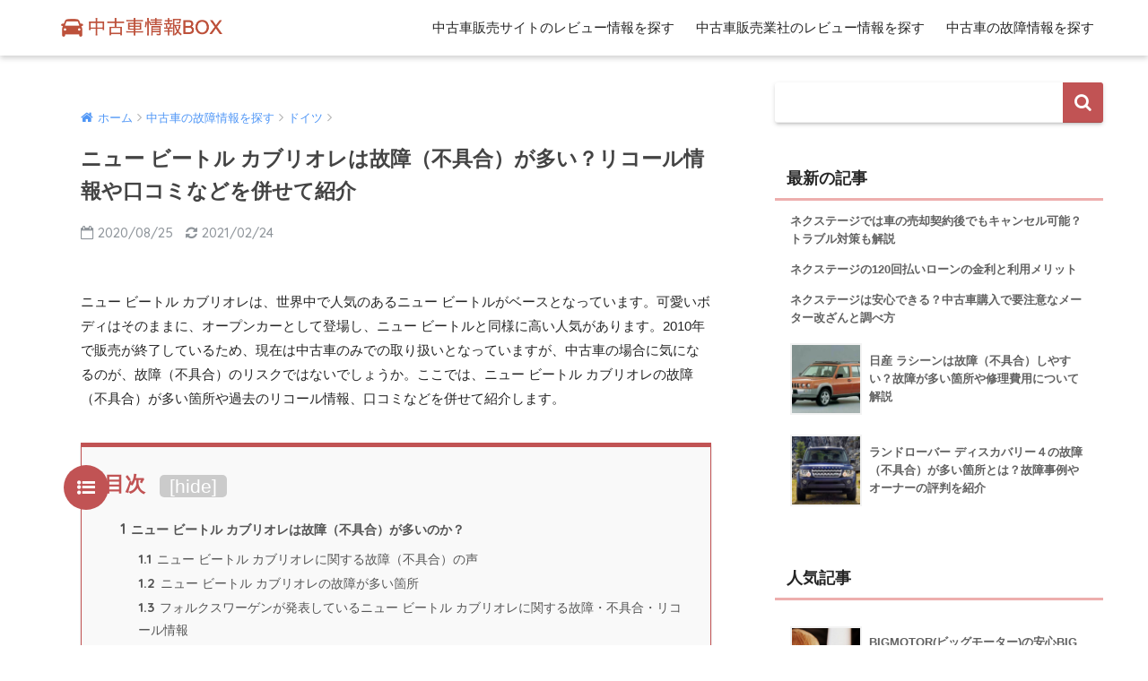

--- FILE ---
content_type: text/html; charset=UTF-8
request_url: https://xn--box-u68d94x00ggxq100g.com/carinfo/3340/
body_size: 23499
content:
<!doctype html>
<!--[if lt IE 7]><html lang="ja"
	prefix="og: http://ogp.me/ns#"  class="no-js lt-ie9 lt-ie8 lt-ie7"><![endif]-->
<!--[if (IE 7)&!(IEMobile)]><html lang="ja"
	prefix="og: http://ogp.me/ns#"  class="no-js lt-ie9 lt-ie8"><![endif]-->
<!--[if (IE 8)&!(IEMobile)]><html lang="ja"
	prefix="og: http://ogp.me/ns#"  class="no-js lt-ie9"><![endif]-->
<!--[if gt IE 8]><!--><html lang="ja"
	prefix="og: http://ogp.me/ns#"  class="no-js"><!--<![endif]-->
<head>
	<meta charset="utf-8">
	<meta http-equiv="X-UA-Compatible" content="IE=edge">
	<meta name="HandheldFriendly" content="True">
	<meta name="MobileOptimized" content="320">
	<meta name="viewport" content="width=device-width, initial-scale=1 ,viewport-fit=cover"/>
	<meta name="msapplication-TileColor" content="#c15354">
	<meta name="theme-color" content="#c15354">
	<link rel="pingback" href="https://xn--box-u68d94x00ggxq100g.com/xmlrpc.php">
	<link href="https://fonts.googleapis.com/earlyaccess/roundedmplus1c.css" rel="stylesheet" />
	<title>ニュー ビートル カブリオレは故障（不具合）が多い？リコール情報や口コミなどを併せて紹介 | 中古車情報BOX</title>

<!-- All in One SEO Pack 2.10.1 by Michael Torbert of Semper Fi Web Designob_start_detected [-1,-1] -->
<link rel="canonical" href="https://xn--box-u68d94x00ggxq100g.com/carinfo/3340/" />
<meta property="og:title" content="ニュー ビートル カブリオレは故障（不具合）が多い？リコール情報や口コミなどを併せて紹介 | 中古車情報BOX" />
<meta property="og:type" content="article" />
<meta property="og:url" content="https://xn--box-u68d94x00ggxq100g.com/carinfo/3340/" />
<meta property="og:image" content="https://xn--box-u68d94x00ggxq100g.com/wp-content/uploads/2020/08/e73d5f904cc7b1a405552fa9ebd6c342.jpg" />
<meta property="og:image:width" content="1200" />
<meta property="og:image:height" content="630" />
<meta property="og:site_name" content="中古車情報BOX" />
<meta property="og:description" content="ニュー ビートル カブリオレは、世界中で人気のあるニュー ビートルがベースとなっています。可愛いボディはそのままに、オープンカーとして登場し、ニュー ビートルと同様に高い人気があります。2010年で販売が終了しているため、現在は中古車のみでの取り扱いとなっていますが、中古車の場合に気になるのが、故障（不具合）のリスクではないでしょうか。ここでは、ニュー ビートル カブリオレの故障（不具合）が多い箇所や過去のリコール情報、口コミなどを併せて紹介します。 ニュー ビートル カブリオレは故障（不具合）が多いのか？ ニュー ビートル カブリオレに関する故障（不具合）の声 ニュー ビートル カブリオレの故障が多い箇所 工業製品である以上、ニュー ビートル カブリオレが全く壊れないことはありえません。 ニュー ビートル カブリオレにも故障しやすい箇所というのがいくつかあり、次のような部品は比較的故障が多いものです。 ニュー ビートル カブリオレで多いのが制動灯スイッチの故障（不具合）です。 ブレーキを繰り返し使うことで、制動灯スイッチ内部の接点の焼き付きや、変形などといったことが起こります。そのまま使い続けると、エンジンがかからなくなったり、シフトレバーが操作できなくなったりと、身動きが取れない状態になってしまうので注意が必要です。 リコールがでており、該当する車であれば、制動灯スイッチを対策品と交換することができるので確認してみてください。 また、ニュー ビートル カブリオレに限らず、フォルクスワーゲンでは窓が落ちてくるという故障（不具合）があるので注意が必要です。パワーウィンドウモーターの故障（不具合）やワイヤーが切れてしまうことで起こります。 窓を開閉する際に違和感があるなら、ワイヤーが切れかかっているなどの不具合が生じている可能性が高いので、パワーウィンドウの操作を止めて、すぐに整備工場などで見てもらうことをおすすめします。 フォルクスワーゲンが発表しているニュー ビートル カブリオレに関する故障・不具合・リコール情報 電気装置（制動灯スイッチ） における不具合（2007年11月15日届）" />
<meta property="article:tag" content="ニュー ビートル カブリオレ" />
<meta property="article:tag" content="ドイツ" />
<meta property="article:tag" content="フォルクスワーゲン" />
<meta property="article:tag" content="中古車の故障情報を探す" />
<meta property="article:published_time" content="2020-08-25T05:09:49Z" />
<meta property="article:modified_time" content="2021-02-24T05:43:21Z" />
<meta name="twitter:card" content="summary_large_image" />
<meta name="twitter:site" content="@CARINFOBOX" />
<meta name="twitter:domain" content="https://twitter.com/" />
<meta name="twitter:title" content="ニュー ビートル カブリオレは故障（不具合）が多い？リコール情報や口コミなどを併せて紹介 | 中古車情報BOX" />
<meta name="twitter:description" content="ニュー ビートル カブリオレは、世界中で人気のあるニュー ビートルがベースとなっています。可愛いボディはそのままに、オープンカーとして登場し、ニュー ビートルと同様に高い人気があります。2010年で販売が終了しているため、現在は中古車のみでの取り扱いとなっていますが、中古車の場合に気になるのが、故障（不具合）のリスクではないでしょうか。ここでは、ニュー ビートル カブリオレの故障（不具合）が多い箇所や過去のリコール情報、口コミなどを併せて紹介します。 ニュー ビートル カブリオレは故障（不具合）が多いのか？ ニュー ビートル カブリオレに関する故障（不具合）の声 ニュー ビートル カブリオレの故障が多い箇所 工業製品である以上、ニュー ビートル カブリオレが全く壊れないことはありえません。 ニュー ビートル カブリオレにも故障しやすい箇所というのがいくつかあり、次のような部品は比較的故障が多いものです。 ニュー ビートル カブリオレで多いのが制動灯スイッチの故障（不具合）です。 ブレーキを繰り返し使うことで、制動灯スイッチ内部の接点の焼き付きや、変形などといったことが起こります。そのまま使い続けると、エンジンがかからなくなったり、シフトレバーが操作できなくなったりと、身動きが取れない状態になってしまうので注意が必要です。 リコールがでており、該当する車であれば、制動灯スイッチを対策品と交換することができるので確認してみてください。 また、ニュー ビートル カブリオレに限らず、フォルクスワーゲンでは窓が落ちてくるという故障（不具合）があるので注意が必要です。パワーウィンドウモーターの故障（不具合）やワイヤーが切れてしまうことで起こります。 窓を開閉する際に違和感があるなら、ワイヤーが切れかかっているなどの不具合が生じている可能性が高いので、パワーウィンドウの操作を止めて、すぐに整備工場などで見てもらうことをおすすめします。 フォルクスワーゲンが発表しているニュー ビートル カブリオレに関する故障・不具合・リコール情報 電気装置（制動灯スイッチ） における不具合（2007年11月15日届）" />
<meta name="twitter:image" content="https://xn--box-u68d94x00ggxq100g.com/wp-content/uploads/2020/08/e73d5f904cc7b1a405552fa9ebd6c342.jpg" />
<meta itemprop="image" content="https://xn--box-u68d94x00ggxq100g.com/wp-content/uploads/2020/08/e73d5f904cc7b1a405552fa9ebd6c342.jpg" />
<!-- /all in one seo pack -->
<link rel='dns-prefetch' href='//cdnjs.cloudflare.com' />
<link rel='dns-prefetch' href='//ajax.googleapis.com' />
<link rel='dns-prefetch' href='//fonts.googleapis.com' />
<link rel='dns-prefetch' href='//s.w.org' />
<link rel="alternate" type="application/rss+xml" title="中古車情報BOX &raquo; フィード" href="https://xn--box-u68d94x00ggxq100g.com/feed/" />
		<script type="text/javascript">
			window._wpemojiSettings = {"baseUrl":"https:\/\/s.w.org\/images\/core\/emoji\/11\/72x72\/","ext":".png","svgUrl":"https:\/\/s.w.org\/images\/core\/emoji\/11\/svg\/","svgExt":".svg","source":{"concatemoji":"https:\/\/xn--box-u68d94x00ggxq100g.com\/wp-includes\/js\/wp-emoji-release.min.js"}};
			!function(e,a,t){var n,r,o,i=a.createElement("canvas"),p=i.getContext&&i.getContext("2d");function s(e,t){var a=String.fromCharCode;p.clearRect(0,0,i.width,i.height),p.fillText(a.apply(this,e),0,0);e=i.toDataURL();return p.clearRect(0,0,i.width,i.height),p.fillText(a.apply(this,t),0,0),e===i.toDataURL()}function c(e){var t=a.createElement("script");t.src=e,t.defer=t.type="text/javascript",a.getElementsByTagName("head")[0].appendChild(t)}for(o=Array("flag","emoji"),t.supports={everything:!0,everythingExceptFlag:!0},r=0;r<o.length;r++)t.supports[o[r]]=function(e){if(!p||!p.fillText)return!1;switch(p.textBaseline="top",p.font="600 32px Arial",e){case"flag":return s([55356,56826,55356,56819],[55356,56826,8203,55356,56819])?!1:!s([55356,57332,56128,56423,56128,56418,56128,56421,56128,56430,56128,56423,56128,56447],[55356,57332,8203,56128,56423,8203,56128,56418,8203,56128,56421,8203,56128,56430,8203,56128,56423,8203,56128,56447]);case"emoji":return!s([55358,56760,9792,65039],[55358,56760,8203,9792,65039])}return!1}(o[r]),t.supports.everything=t.supports.everything&&t.supports[o[r]],"flag"!==o[r]&&(t.supports.everythingExceptFlag=t.supports.everythingExceptFlag&&t.supports[o[r]]);t.supports.everythingExceptFlag=t.supports.everythingExceptFlag&&!t.supports.flag,t.DOMReady=!1,t.readyCallback=function(){t.DOMReady=!0},t.supports.everything||(n=function(){t.readyCallback()},a.addEventListener?(a.addEventListener("DOMContentLoaded",n,!1),e.addEventListener("load",n,!1)):(e.attachEvent("onload",n),a.attachEvent("onreadystatechange",function(){"complete"===a.readyState&&t.readyCallback()})),(n=t.source||{}).concatemoji?c(n.concatemoji):n.wpemoji&&n.twemoji&&(c(n.twemoji),c(n.wpemoji)))}(window,document,window._wpemojiSettings);
		</script>
		<style type="text/css">
img.wp-smiley,
img.emoji {
	display: inline !important;
	border: none !important;
	box-shadow: none !important;
	height: 1em !important;
	width: 1em !important;
	margin: 0 .07em !important;
	vertical-align: -0.1em !important;
	background: none !important;
	padding: 0 !important;
}
</style>
<link rel='stylesheet' id='wp-block-library-css'  href='https://xn--box-u68d94x00ggxq100g.com/wp-includes/css/dist/block-library/style.min.css' type='text/css' media='all' />
<link rel='stylesheet' id='toc-screen-css'  href='https://xn--box-u68d94x00ggxq100g.com/wp-content/plugins/table-of-contents-plus/screen.min.css' type='text/css' media='all' />
<link rel='stylesheet' id='sng-stylesheet-css'  href='https://xn--box-u68d94x00ggxq100g.com/wp-content/themes/sango-theme/style.css?ver15' type='text/css' media='all' />
<link rel='stylesheet' id='sng-option-css'  href='https://xn--box-u68d94x00ggxq100g.com/wp-content/themes/sango-theme/entry-option.css?ver15' type='text/css' media='all' />
<link rel='stylesheet' id='child-style-css'  href='https://xn--box-u68d94x00ggxq100g.com/wp-content/themes/sango-theme-child/style.css' type='text/css' media='all' />
<link rel='stylesheet' id='select2-css'  href='https://cdnjs.cloudflare.com/ajax/libs/select2/4.0.6-rc.0/css/select2.min.css' type='text/css' media='all' />
<link rel='stylesheet' id='sng-googlefonts-css'  href='//fonts.googleapis.com/css?family=Quicksand%3A500%2C700' type='text/css' media='all' />
<link rel='stylesheet' id='sng-fontawesome-css'  href='https://xn--box-u68d94x00ggxq100g.com/wp-content/themes/sango-theme/library/fontawesome/css/font-awesome.min.css' type='text/css' media='all' />
<link rel='stylesheet' id='ripple-style-css'  href='https://xn--box-u68d94x00ggxq100g.com/wp-content/themes/sango-theme/library/ripple/rippler.min.css' type='text/css' media='all' />
<script>if (document.location.protocol != "https:") {document.location = document.URL.replace(/^http:/i, "https:");}</script><script type='text/javascript' src='https://ajax.googleapis.com/ajax/libs/jquery/2.2.4/jquery.min.js'></script>
<script type='text/javascript' src='https://xn--box-u68d94x00ggxq100g.com/wp-content/themes/sango-theme/library/js/modernizr.custom.min.js'></script>
<link rel='https://api.w.org/' href='https://xn--box-u68d94x00ggxq100g.com/wp-json/' />
<link rel="EditURI" type="application/rsd+xml" title="RSD" href="https://xn--box-u68d94x00ggxq100g.com/xmlrpc.php?rsd" />
<link rel='shortlink' href='https://xn--box-u68d94x00ggxq100g.com/?p=3340' />
<link rel="alternate" type="application/json+oembed" href="https://xn--box-u68d94x00ggxq100g.com/wp-json/oembed/1.0/embed?url=https%3A%2F%2Fxn--box-u68d94x00ggxq100g.com%2Fcarinfo%2F3340%2F" />
<link rel="alternate" type="text/xml+oembed" href="https://xn--box-u68d94x00ggxq100g.com/wp-json/oembed/1.0/embed?url=https%3A%2F%2Fxn--box-u68d94x00ggxq100g.com%2Fcarinfo%2F3340%2F&#038;format=xml" />
<style id="wplmi-inline-css" type="text/css"> span.wplmi-user-avatar { width: 16px;display: inline-block !important;flex-shrink: 0; } img.wplmi-elementor-avatar { border-radius: 100%;margin-right: 3px; } 

</style>
<meta property="og:title" content="ニュー ビートル カブリオレは故障（不具合）が多い？リコール情報や口コミなどを併せて紹介" />
<meta property="og:description" content="ニュー ビートル カブリオレは、世界中で人気のあるニュー ビートルがベースとなっています。可愛いボディはそのままに、オープンカーとして登場し、ニュー ビートルと同様に高い人気があります。2010年で販売が終了しているため ... " />
<meta property="og:type" content="article" />
<meta property="og:url" content="https://xn--box-u68d94x00ggxq100g.com/carinfo/3340/" />
<meta property="og:image" content="https://xn--box-u68d94x00ggxq100g.com/wp-content/uploads/2020/08/e73d5f904cc7b1a405552fa9ebd6c342.jpg" />
<meta property="og:site_name" content="中古車情報BOX" />
<meta name="twitter:card" content="summary_large_image" />
<style type="text/css" id="custom-background-css">
body.custom-background { background-color: #ffffff; }
</style>
		<style type="text/css" id="wp-custom-css">
			.desktop-nav {
    font-weight: normal;
}
.cardtype__article {
    box-shadow: 0 0 3px 0 rgba(0,0,0,.12), 0 0px 1px 0 rgba(0,0,0,.22);
}
.widgettitle {
    color: #333333;
    background-color: #ffffff;
    text-align: left;
    border-bottom: 1px solid;
}
.widgettitle:before {
    content: none!important;
}
.entry-content h2 {
   position: relative;
   padding: 0.5em;
   background: #B45957;/*背景色*/
   color: white;
}

.entry-content h2::before{
   position: absolute;
   content: '';
   top: 100%;
   left: 0;
   border: none;
   border-bottom: solid 15px transparent;
   border-right: solid 20px rgb(149, 158, 155)/*三角系の部分*/;
}

h3 {
padding: 0.5em;/*文字周りの余白*/
color: #494949;/*文字色*/
background: #fffaf4;/*背景色*/
border-left: solid 5px #ffaf58;/*左線（実線 太さ 色）*/
}

h4 {
position: relative;
padding-left: 8px;
}

h4:after {
position: absolute;
content: '';
bottom: -3px;
left: 0px;
width: 100%;
border-bottom: solid 3px rgb(237, 174, 173);
}		</style>
	<style>
a {color: #4f96f6;}
.main-c {color: #c15354;}
.main-bc {background-color: #c15354;}
.main-bdr,#inner-content .main-bdr {border-color:  #c15354;}
.pastel-bc , #inner-content .pastel-bc {background-color: #dd7f71;}
.accent-c {color: #ef646d;}
.accent-bc {background-color: #ef646d;}
.header,#footer-menu,.drawer__title {background-color: #ffffff;}
#logo a {color: #252525;}
.desktop-nav li a , .mobile-nav li a, #footer-menu a ,.copyright, #drawer__open,.drawer__title {color: #252525;}
.drawer__title .close span, .drawer__title .close span:before {background: #252525;}
.desktop-nav li:after {background: #252525;}
.mobile-nav .current-menu-item {border-bottom-color: #252525;}
.widgettitle {color: #252525;background-color:#ffffff;}
.footer {background-color: #fafafa;}
.footer, .footer a, .footer .widget ul li a {color: #3c3c3c;}
.body_bc {background-color: #ffffff;}#toc_container .toc_title, #footer_menu .raised, .pagination a, .pagination span, #reply-title:before , .entry-content blockquote:before ,.main-c-before li:before ,.main-c-b:before{color: #c15354;}
#searchsubmit, #toc_container .toc_title:before, .cat-name, .pre_tag > span, .pagination .current, #submit ,.withtag_list > span,.main-bc-before li:before {background-color: #c15354;}
#toc_container, h3 ,.li-mainbdr ul,.li-mainbdr ol {border-color: #c15354;}
.search-title .fa-search ,.acc-bc-before li:before {background: #ef646d;}
.li-accentbdr ul, .li-accentbdr ol {border-color: #ef646d;}
.pagination a:hover ,.li-pastelbc ul, .li-pastelbc ol {background: #dd7f71;}
body {font-size: 90%;}
@media only screen and (min-width: 481px) {
body {font-size: 107%;}
}
@media only screen and (min-width: 1030px) {
body {font-size: 95%;}
}
.totop {background: #d34843;}
.header-info a {color: #FFF; background: linear-gradient(95deg,#738bff,#85e3ec);}
.fixed-menu ul {background: #ffffff;}
.fixed-menu a {color: #cbcbcb;}
.fixed-menu .current-menu-item a , .fixed-menu ul li a.active {color: #b45957;}
.post-tab {background: #FFF;} .post-tab>div {color: #a7a7a7} .post-tab > div.tab-active{background: linear-gradient(45deg,#bdb9ff,#67b8ff)}
</style>
<!-- Google Tag Manager -->
<script>(function(w,d,s,l,i){w[l]=w[l]||[];w[l].push({'gtm.start':
new Date().getTime(),event:'gtm.js'});var f=d.getElementsByTagName(s)[0],
j=d.createElement(s),dl=l!='dataLayer'?'&l='+l:'';j.async=true;j.src=
'https://www.googletagmanager.com/gtm.js?id='+i+dl;f.parentNode.insertBefore(j,f);
})(window,document,'script','dataLayer','GTM-PD4ZP8T');</script>
<!-- End Google Tag Manager -->
</head>
<body data-rsssl=1 class="post-template-default single single-post postid-3340 single-format-standard custom-background">
<!-- Google Tag Manager (noscript) -->
<noscript><iframe src="https://www.googletagmanager.com/ns.html?id=GTM-PD4ZP8T"
height="0" width="0" style="display:none;visibility:hidden"></iframe></noscript>
<!-- End Google Tag Manager (noscript) -->
	<div id="container">
		<header class="header">
						<div id="inner-header" class="wrap cf">
									<p id="logo" class="h1 dfont">
						<a href="https://xn--box-u68d94x00ggxq100g.com"><img src="https://xn--box-u68d94x00ggxq100g.com/wp-content/uploads/2018/09/中古車情報BOX-logo-1.png" alt="中古車情報BOX"></a>
					</p>
				<nav class="desktop-nav clearfix"><ul id="menu-new-menu" class="menu"><li id="menu-item-1171" class="menu-item menu-item-type-taxonomy menu-item-object-category menu-item-1171"><a href="https://xn--box-u68d94x00ggxq100g.com/category/oldcarmedia/">中古車販売サイトのレビュー情報を探す</a></li>
<li id="menu-item-1172" class="menu-item menu-item-type-taxonomy menu-item-object-category menu-item-1172"><a href="https://xn--box-u68d94x00ggxq100g.com/category/oldcarsales/">中古車販売業社のレビュー情報を探す</a></li>
<li id="menu-item-1173" class="menu-item menu-item-type-taxonomy menu-item-object-category current-post-ancestor current-menu-parent current-post-parent menu-item-1173"><a href="https://xn--box-u68d94x00ggxq100g.com/category/carinfo/">中古車の故障情報を探す</a></li>
</ul></nav>			</div>
					</header>
			<div id="content">
		<div id="inner-content" class="wrap cf">
			<main id="main" class="m-all t-2of3 d-5of7 cf">
							       <article id="entry" class="cf post-3340 post type-post status-publish format-standard has-post-thumbnail category-ger category-volkswagen category-carinfo tag-304">
			       	  <header class="article-header entry-header">
	<nav id="breadcrumb"><ul itemscope itemtype="http://schema.org/BreadcrumbList"><li itemprop="itemListElement" itemscope itemtype="http://schema.org/ListItem"><a href="https://xn--box-u68d94x00ggxq100g.com" itemprop="item"><span itemprop="name">ホーム</span></a><meta itemprop="position" content="1" /></li><li itemprop="itemListElement" itemscope itemtype="http://schema.org/ListItem"><a href="https://xn--box-u68d94x00ggxq100g.com/category/carinfo/" itemprop="item"><span itemprop="name">中古車の故障情報を探す</span></a><meta itemprop="position" content="2" /></li><li itemprop="itemListElement" itemscope itemtype="http://schema.org/ListItem"><a href="https://xn--box-u68d94x00ggxq100g.com/category/carinfo/ger/" itemprop="item"><span itemprop="name">ドイツ</span></a><meta itemprop="position" content="3" /></li></ul></nav>    <h1 class="entry-title single-title">ニュー ビートル カブリオレは故障（不具合）が多い？リコール情報や口コミなどを併せて紹介</h1>
	<p class="entry-meta vcard dfont">
			       	<time class="pubdate entry-time" datetime="2020-08-25">2020/08/25</time>
	       		       		<time class="updated entry-time" datetime="2021-02-24">2021/02/24</time>
       	    </p>
    		</header>
<section class="entry-content cf">
  <p>ニュー ビートル カブリオレは、世界中で人気のあるニュー ビートルがベースとなっています。可愛いボディはそのままに、オープンカーとして登場し、ニュー ビートルと同様に高い人気があります。2010年で販売が終了しているため、現在は中古車のみでの取り扱いとなっていますが、中古車の場合に気になるのが、故障（不具合）のリスクではないでしょうか。ここでは、ニュー ビートル カブリオレの故障（不具合）が多い箇所や過去のリコール情報、口コミなどを併せて紹介します。</p>
<div id="toc_container" class="no_bullets"><p class="toc_title">目次</p><ul class="toc_list"><li><a href="#i"><span class="toc_number toc_depth_1">1</span> ニュー ビートル カブリオレは故障（不具合）が多いのか？</a><ul><li><a href="#i-2"><span class="toc_number toc_depth_2">1.1</span> ニュー ビートル カブリオレに関する故障（不具合）の声</a></li><li><a href="#i-3"><span class="toc_number toc_depth_2">1.2</span> ニュー ビートル カブリオレの故障が多い箇所</a></li><li><a href="#i-4"><span class="toc_number toc_depth_2">1.3</span> フォルクスワーゲンが発表しているニュー ビートル カブリオレに関する故障・不具合・リコール情報</a></li></ul></li><li><a href="#i-5"><span class="toc_number toc_depth_1">2</span> ニュー ビートル カブリオレ各部品の修理費用</a></li><li><a href="#i-6"><span class="toc_number toc_depth_1">3</span> ニュー ビートル カブリオレオーナーの評判</a></li><li><a href="#i-7"><span class="toc_number toc_depth_1">4</span> ニュービートル カブリオレとはどんな車？</a><ul><li><a href="#i-8"><span class="toc_number toc_depth_2">4.1</span> 個性的！目立ちたいならニュービートル カブリオレが最適</a></li><li><a href="#i-9"><span class="toc_number toc_depth_2">4.2</span> 開放感あふれるドライブとそれを支える安全性</a></li><li><a href="#i-10"><span class="toc_number toc_depth_2">4.3</span> ニュービートル カブリオレのスペックなど基本情報</a></li><li><a href="#i-11"><span class="toc_number toc_depth_2">4.4</span> ニュービートル カブリオレの中古車価格</a></li></ul></li><li><a href="#i-12"><span class="toc_number toc_depth_1">5</span> ニュー ビートル カブリオレを中古車で購入する際に気をつけること</a></li><li><a href="#i-13"><span class="toc_number toc_depth_1">6</span> まとめ</a></li></ul></div>
<h2><span id="i"><strong>ニュー ビートル カブリオレは故障（不具合）が多いのか？</strong></span></h2>
<p><img class="aligncenter size-full wp-image-3342" src="https://xn--box-u68d94x00ggxq100g.com/wp-content/uploads/2020/08/2adf643cc34c8c451112e83486580911.jpg" alt="" width="4898" height="3265" srcset="https://xn--box-u68d94x00ggxq100g.com/wp-content/uploads/2020/08/2adf643cc34c8c451112e83486580911.jpg 4898w, https://xn--box-u68d94x00ggxq100g.com/wp-content/uploads/2020/08/2adf643cc34c8c451112e83486580911-300x200.jpg 300w, https://xn--box-u68d94x00ggxq100g.com/wp-content/uploads/2020/08/2adf643cc34c8c451112e83486580911-768x512.jpg 768w, https://xn--box-u68d94x00ggxq100g.com/wp-content/uploads/2020/08/2adf643cc34c8c451112e83486580911-1024x683.jpg 1024w" sizes="(max-width: 4898px) 100vw, 4898px" /></p>
<h3><span id="i-2">ニュー ビートル カブリオレに関する故障（不具合）の声</span></h3>
				<div class="say left">
					<p class="faceicon"><img src="/wp-content/uploads/2018/09/人物の無料素材.jpeg"><span>40代／男性</span></p>
					<div class="chatting"><div class="sc">
<p>ときどき、ATショックが起こったり、パワーウィンドウの不具合が起こったりします。</div></div>
				</div>
				<div class="say left">
					<p class="faceicon"><img src="/wp-content/uploads/2018/09/人物の無料素材.jpeg"><span>50代／男性</span></p>
					<div class="chatting"><div class="sc">
<p>ミッションに振動があり、交換しました。 </div></div>
				</div>
				<div class="say left">
					<p class="faceicon"><img src="/wp-content/uploads/2018/09/人物の無料素材.jpeg"><span>30代／男性</span></p>
					<div class="chatting"><div class="sc">
<p>オープンの故障。開閉時、少しずつ動きが悪くなり最終的に動かなくなったので、修理に持って行き、部品の交換をおこない動くようになりました。</div></div>
				</div>
				<div class="say left">
					<p class="faceicon"><img src="/wp-content/uploads/2018/09/人物の無料素材.jpeg"><span>20代／女性</span></p>
					<div class="chatting"><div class="sc">
<p>オープンが開かなくなって、レギュレーターの交換をしました。</div></div>
				</div>
				<div class="say left">
					<p class="faceicon"><img src="/wp-content/uploads/2018/09/人物の無料素材.jpeg"><span>30代／女性</span></p>
					<div class="chatting"><div class="sc">
<p>中古車を購入して、これまでに大きな故障はありませんが、幌の開閉時に不具合が起こったことが１度だけありました。 </div></div>
				</div>
				<div class="say left">
					<p class="faceicon"><img src="/wp-content/uploads/2018/09/人物の無料素材.jpeg"><span>50代／男性</span></p>
					<div class="chatting"><div class="sc">
<p>プラスチック部品がよく壊れます。そのほかの故障はあまりありませんが、壊れた時には修理費用が結構かかります。</div></div>
				</div>
<h3><span id="i-3">ニュー ビートル カブリオレの故障が多い箇所</span></h3>
<p>工業製品である以上、ニュー ビートル カブリオレが全く壊れないことはありえません。</p>
<p>ニュー ビートル カブリオレにも故障しやすい箇所というのがいくつかあり、次のような部品は比較的故障が多いものです。</p>
<div class="li-chevron li-mainbdr main-c-before">
<ul>
<li>制動灯スイッチの故障（不具合）</li>
<li>パワーウィンドウの故障（不具合）</li>
</ul>
</div>
<p>ニュー ビートル カブリオレで多いのが制動灯スイッチの故障（不具合）です。</p>
<p>ブレーキを繰り返し使うことで、制動灯スイッチ内部の接点の焼き付きや、変形などといったことが起こります。そのまま使い続けると、エンジンがかからなくなったり、シフトレバーが操作できなくなったりと、身動きが取れない状態になってしまうので注意が必要です。</p>
<p>リコールがでており、該当する車であれば、制動灯スイッチを対策品と交換することができるので確認してみてください。</p>
<p>また、ニュー ビートル カブリオレに限らず、フォルクスワーゲンでは窓が落ちてくるという故障（不具合）があるので注意が必要です。パワーウィンドウモーターの故障（不具合）やワイヤーが切れてしまうことで起こります。</p>
<p>窓を開閉する際に違和感があるなら、ワイヤーが切れかかっているなどの不具合が生じている可能性が高いので、パワーウィンドウの操作を止めて、すぐに整備工場などで見てもらうことをおすすめします。</p>
<h3><span id="i-4">フォルクスワーゲンが発表しているニュー ビートル カブリオレに関する故障・不具合・リコール情報</span></h3>
<h4>電気装置（制動灯スイッチ） における不具合（2007年11月15日届）</h4>
<p>制動灯スイッチ内部の接点が不適切なため、制動装置作動時に接点が焼き付き、焼損または熱変形する場合がある。そのため、そのまま使用を続けると、制動灯が点灯したままの状態、または、制動灯が点灯しなくなる状態となり、シフトレバーが操作できないおそれがある。</p>
<p><strong>対象車両</strong></p>
<table class=" tb-responsive" style="width: 100%;" width="100%">
<tbody>
<tr>
<th style="border-color: #dc9792; background-color: #dc9792; text-align: left;" width="552">型式</th>
<th style="border-color: #dc9792; background-color: #dc9792; text-align: left;" width="775">車台番号</th>
</tr>
<tr>
<td>GH-1YAZJ</td>
<td>WVWZZZ1YZ3M301085 ～ WVWZZZ1YZ7M406509（平成14年12月17日～平成18年12月19日 ）</td>
</tr>
</tbody>
</table>
<h4>メーターパネルにおける不具合（2006年2月21日届）</h4>
<p>メーターパネル内部にあるコンデンサの容量が不足しているため、気温が低い場合（約 5℃以下）、電気抵抗が増加して、イモビライザー回路に適正な電力を供給できないことがある。そのため、イモビライザーが正常に機能せず、エンジン始動が出来なくなるおそれがある。</p>
<p><strong>対象車両</strong></p>
<table class=" tb-responsive" style="width: 100％;" width="100％">
<tbody>
<tr>
<th style="border-color: #dc9792; background-color: #dc9792; text-align: left;" width="552">型式</th>
<th style="border-color: #dc9792; background-color: #dc9792; text-align: left;" width="775">車台番号</th>
</tr>
<tr>
<td>GH-1YAZJ</td>
<td>WVWZZZ1YZ6M301278 ～WVWZZZ1YZ6M302923（平成17 年8 月23 日 ～平成17 年 9 月20 日）</td>
</tr>
</tbody>
</table>
<h2><span id="i-5"><strong>ニュー ビートル カブリオレ各部品の修理費用</strong></span></h2>
<p><img class="aligncenter size-full wp-image-3348" src="https://xn--box-u68d94x00ggxq100g.com/wp-content/uploads/2020/08/b51579674e472a1a11d04bcc800253e5.jpg" alt="" width="4608" height="3072" srcset="https://xn--box-u68d94x00ggxq100g.com/wp-content/uploads/2020/08/b51579674e472a1a11d04bcc800253e5.jpg 4608w, https://xn--box-u68d94x00ggxq100g.com/wp-content/uploads/2020/08/b51579674e472a1a11d04bcc800253e5-300x200.jpg 300w, https://xn--box-u68d94x00ggxq100g.com/wp-content/uploads/2020/08/b51579674e472a1a11d04bcc800253e5-768x512.jpg 768w, https://xn--box-u68d94x00ggxq100g.com/wp-content/uploads/2020/08/b51579674e472a1a11d04bcc800253e5-1024x683.jpg 1024w" sizes="(max-width: 4608px) 100vw, 4608px" /></p>
<p>ここでは、各部品の修理費用の相場を紹介します。</p>
<table class=" tb-responsive" style="width: 100％;" width="100％">
<tbody>
<tr>
<th style="border-color: #dc9792; background-color: #dc9792; text-align: left;" width="255">故障（不具合）箇所</th>
<th style="border-color: #dc9792; background-color: #dc9792; text-align: left;" width="343">費用</th>
</tr>
<tr>
<td width="255">パワーウィンドウの故障（不具合）</td>
<td width="343">窓落ちの場合、２万円程度</td>
</tr>
<tr>
<td width="255">オルタネーターの故障（不具合）</td>
<td width="343">10万円前後</td>
</tr>
<tr>
<td width="255">オイル漏れ</td>
<td width="343">２万円程度</td>
</tr>
<tr>
<td width="255">幌の故障（不具合）</td>
<td width="343">幌交換の場合、30万円以上</td>
</tr>
</tbody>
</table>
<p>国産車とくらべ、ニュー ビートル カブリオレのような輸入車は、同じ部品の修理でも多くの場合、費用が高くなる傾向にあります。</p>
<h2><span id="i-6"><strong>ニュー ビートル カブリオレオーナーの評判</strong></span></h2>
<p><img class="aligncenter size-full wp-image-3349" src="https://xn--box-u68d94x00ggxq100g.com/wp-content/uploads/2020/08/bb34554343b4c464b221bb313dcc8366.jpg" alt="" width="6000" height="4000" srcset="https://xn--box-u68d94x00ggxq100g.com/wp-content/uploads/2020/08/bb34554343b4c464b221bb313dcc8366.jpg 6000w, https://xn--box-u68d94x00ggxq100g.com/wp-content/uploads/2020/08/bb34554343b4c464b221bb313dcc8366-300x200.jpg 300w, https://xn--box-u68d94x00ggxq100g.com/wp-content/uploads/2020/08/bb34554343b4c464b221bb313dcc8366-768x512.jpg 768w, https://xn--box-u68d94x00ggxq100g.com/wp-content/uploads/2020/08/bb34554343b4c464b221bb313dcc8366-1024x683.jpg 1024w" sizes="(max-width: 6000px) 100vw, 6000px" /></p>
<p><strong>ポジティブ</strong></p>
<div class="li-chevron li-mainbdr main-c-before">
<ul>
<li>オープン時の開放感が最高</li>
<li>音が静かで快適に過ごせる</li>
<li>可愛らしいデザイン</li>
<li>スピードを出しても安定感がある</li>
<li>故障が少ない</li>
</ul>
</div>
<p><strong>ネガティブ</strong></p>
<div class="li-chevron li-mainbdr main-c-before">
<ul>
<li>内装がチープ</li>
<li>トランクが狭い</li>
</ul>
</div>
<p>ニュー ビートル カブリオレを所有しているオーナーの評判をまとめました。</p>
<p>ほとんどのオーナーが、外観を重視して購入しており、実際に乗ってみると、やはり可愛らしさに癒やされるとの意見が多数ありました。それだけでなく、オープン時の開放感や走行性能の高さから、楽しみながら快適に乗れると高評価でした。</p>
<h2><span id="i-7"><strong>ニュービートル カブリオレとはどんな車？</strong></span></h2>
<p><img class="aligncenter size-full wp-image-3350" src="https://xn--box-u68d94x00ggxq100g.com/wp-content/uploads/2020/08/762cb69b8bc4e91c5c06658d5771e664.jpg" alt="" width="1299" height="866" srcset="https://xn--box-u68d94x00ggxq100g.com/wp-content/uploads/2020/08/762cb69b8bc4e91c5c06658d5771e664.jpg 1299w, https://xn--box-u68d94x00ggxq100g.com/wp-content/uploads/2020/08/762cb69b8bc4e91c5c06658d5771e664-300x200.jpg 300w, https://xn--box-u68d94x00ggxq100g.com/wp-content/uploads/2020/08/762cb69b8bc4e91c5c06658d5771e664-768x512.jpg 768w, https://xn--box-u68d94x00ggxq100g.com/wp-content/uploads/2020/08/762cb69b8bc4e91c5c06658d5771e664-1024x683.jpg 1024w" sizes="(max-width: 1299px) 100vw, 1299px" /></p>
<p>ニュービートル カブリオレはドイツの大手自動車メーカー、フォルクスワーゲンが1998年から2010 年まで製造・販売していたニュービートルの２ドア・カブリオレタイプの車です。</p>
<p>「カブリオレ」とはオープンカーの種類を指す言葉で、主にフランスやドイツなど欧州で用いられる表現です。</p>
<p>アメリカでは「コンバーチブル」、イギリスでは「ロードスター」など、国や地域によって呼称がことなりますが、それらはすべて「屋根がない」または「開閉式」のオープンカーを指す言葉です。なお「オープンカー」は和製英語のため、国外では通用しませんので覚えておきましょう。</p>
<p>ニュービートル カブリオレが日本に持ち込まれたのは、2003年６月のことです。2.0Lの直列４気筒 SOHCエンジンと、ティップシフト機能付き６速ATを搭載していたのが日本仕様です。</p>
<p>「乗っていて楽しい」「とにかくかわいい」「オープンエアーの開放感が素晴らしい」といった感想を抱くユーザーも多いようです。そんな、老若男女に大人気のニュービートル カブリオレ、ここではその魅力や特徴、基本スペック、中古車情報などをご紹介します。</p>
<h3><span id="i-8"><strong>個性的！目立ちたいならニュービートル カブリオレが最適</strong></span></h3>
<p>ニュービートル カブリオレの最大の魅力は、何と言ってもそのフォルムではないでしょうか？</p>
<p>男性・女性はもちろん、年齢層をも問わないその人気の秘密は「かわいさ」だけではない魅力や個性が詰め込まれているからにほかならないでしょう。</p>
<p>一見して「フォルクスワーゲン」と分かる、独特のパッチリとしたヘッドライトと丸みを帯びたリアフォルムは威圧感を覚えることもなく、多くの人の注目を集める要素となっています。不思議と「誰からも愛される普遍的なデザイン」と称されることもあります。</p>
<p>そもそも、ニュービートル カブリオレ自体が日本ではそれほど多く出回っていませんので、その希少性や珍しさが人目をひく要因にもなっています。</p>
<p>また、２ドアでありながら窮屈さや狭さを感じさせない４シーター、さらにそのシートは高級感あふれるレザー仕様、面積が広く視界を保ちやすいフロントガラス、足まわりがしっかりしていることで乗り心地の良さも感じることができます。</p>
<p>もちろん「走り」を追求する車ではありませんのでハイレベルなものは求められませんが、それでもエンジンは中域トルクでもしっかり反応してくれますので、十分、スポーティーな走りを楽しむことができます。</p>
<p>シティーユースはもちろん、高速走行でも安定した走りを与えてくれますので、十分すぎるスペックと言えるでしょう。</p>
<p>そのほか、オプションパーツが多数、流通している点も押さえておきたいポイントです。ネットショップなどでも簡単に手に入れることができますので、自分好みのニュービートル カブリオレに仕上げることもできます。</p>
<p>フォルクスワーゲンのデザインそのものがすでに「唯一無二」感を出していますが、ニュービートル カブリオレはさらに「オリジナリティ」を加えることができる楽しみがある車なのです。</p>
<h3><span id="i-9"><strong>開放感あふれるドライブとそれを支える安全性</strong></span></h3>
<p>カブリオレの楽しみの一つがソフトトップを全開にした開放感あふれるドライブですよね。</p>
<p>ニュービートル カブリオレは４人乗りで、車内空間も大人４人が十分ゆったりできるスペースが確保されていますので、晴れた日に家族や仲間、恋人などと陽の光を浴びながら、風を感じながら颯爽とドライブを楽しみたいものです。</p>
<p>そんなニュービートル カブリオレのソフトトップは、運転席にいながらにして開閉が行える電動開閉式を採用しています。およそ13秒で全開にできます。また、開いたソフトトップは、車体後方のベルトラインに載せるように自動的に「Z型」に折りたたまれます。</p>
<p>車内に格納されることがないため、車内スペースを圧迫することもなく、また見た目的にもすっきり感やボディとの一体感を得られるように作られています。</p>
<p>また、ニュービートル カブリオレのソフトトップはドーム型にデザインされているのも特徴です。これにより、大人４人が乗っていてソフトトップを全閉した状態でも、頭上に圧迫感や窮屈さを感じることがほとんどありません。</p>
<p>なお、ソフトトップは外側から「アウターシェル」「クッションマット」「ルーフライナー」３層構造となっており、アウターシェルはさらに「布」「ゴム」「布」という３層になっているため、かなり丈夫な作りになっていると言えるでしょう。</p>
<p>さて、そんなオープンカーで怖いのが、ソフトトップを全開にしたときの横転といったトラブルですよね。一瞬で投げ出されてしまうリスクがありますので、運転には十分注意したいものです。</p>
<p>ニュービートル カブリオレにはロールバーがありません。そのため、ソフトトップを全開にすると完全なる「オープンカー」になってしまうのです。</p>
<p>そこで、乗員の安全対策として「ボディ剛性の大幅な強化」とともに採用されているのが「ロースオーバープロテクション」と呼ばれる安全装置です。</p>
<p>ロールオーバープロテクションとは、後部座席の後ろにロールバーが格納されており、車体が傾くなどすると瞬時に飛び出し、頭部が車体と地面との間で潰されてしまわないように保護してくれる役割を担うという仕組みです。</p>
<p>ロールバーを撤去したことによってより洗練されたエクステリアを完成させることができましたが、どこまで「瞬時」に乗員を守れるのかという問題や、複雑な装置を搭載したことによって万が一、正常に稼働しなかった場合は重大な事故に発展しかねないといった問題も残されています。</p>
<p>※ロールオーバープロテクションはあくまで補助的な装置として捉え、安全には十分注意してドライブを楽しみましょう。</p>
<h3><span id="i-10"><strong>ニュービートル カブリオレのスペックなど基本情報</strong></span></h3>
<p>ニュービートル カブリオレはいくつかのモデル・グレードが発表されていますが、ここではそのうち標準的なグレードとなる「カブリオレ」「カブリオレ LZ」「カブリオレ ヴィンテージ」について、基本スペックをご紹介します。</p>
<table class=" tb-responsive" style="width: 100%;" width="100%">
<tbody>
<tr>
<td width="255">ドア数</td>
<td width="343">２ドア</td>
</tr>
<tr>
<td>定員</td>
<td>４名</td>
</tr>
<tr>
<td>駆動方式</td>
<td>FF</td>
</tr>
<tr>
<td>エンジン</td>
<td>直列４気筒SOHC</td>
</tr>
<tr>
<td>トランスミッション</td>
<td>６速AT</td>
</tr>
<tr>
<td>パワーソース</td>
<td>ガソリン</td>
</tr>
<tr>
<td>最大出力</td>
<td>116ps[85kW]/5400rpm</td>
</tr>
<tr>
<td>最大トルク</td>
<td>17.5kg・m[172N・m]/3200rpm</td>
</tr>
<tr>
<td>サイズ</td>
<td>全長4130mm / 全幅1735mm / 全高1500mm</td>
</tr>
<tr>
<td>ホイールベース</td>
<td>2515mm</td>
</tr>
<tr>
<td>トレッド</td>
<td>前1510mm / 後1485mm</td>
</tr>
<tr>
<td>車両重量</td>
<td>1390kg</td>
</tr>
<tr>
<td>総排気量</td>
<td>1984cc</td>
</tr>
<tr>
<td>燃費（10・15モード）</td>
<td>10.60km/L</td>
</tr>
</tbody>
</table>
<p>※グレードによるスペックの違いはほぼありません。</p>
<h3><span id="i-11"><strong>ニュービートル カブリオレの中古車価格</strong></span></h3>
<p>ニュービートル カブリオレは幅広い年齢層に人気があり、また日本で流通している台数自体が少ないこともあり、その分、中古車市場に流通している台数が少なく、かつ流れるのも早いという特徴があります。</p>
<p>手に入れやすい価格帯というのもありますが、ドイツ車という安心感、年齢や性別を問わない乗りやすさ、オープンカーが初めての人でもとっつきやすいといった特徴も、人気を支えている大きな理由となっています。</p>
<p>2019年５月時点で確認できたのは、わずか90台ほどです。2003年式〜2009年式までがラインナップされており、走行距離は２万kmに満たないものから13万kmオーバーまで幅広く売り出されています。</p>
<p>気になる価格帯ですが、ニュービートル カブリオレは元々の販売価格が300万円台ということもあり、中古車価格で30万円程度〜200万円程度と、非常にお手頃な価格帯となっています。平均相場は65万円前後となります。ブラウン系の落ち着いた色が多くなっていますが、青や白、赤なども数台ずつ販売されています。</p>
<p>ニュービートル カブリオレを狙っている人は、ぜひこまめに中古車情報をチェックしておきましょう。そのとき、自分がどのモデルが欲しいのかを事前にある程度絞り込んでおくとスムーズに探せます。</p>
<h2><span id="i-12"><strong>ニュー ビートル カブリオレ</strong><strong>を中古車で購入する際に気をつけること</strong></span></h2>
<p><img class="aligncenter size-full wp-image-3351" src="https://xn--box-u68d94x00ggxq100g.com/wp-content/uploads/2020/08/eb64ade59337f7b6be2454cb55e6d693.jpg" alt="" width="2256" height="1496" srcset="https://xn--box-u68d94x00ggxq100g.com/wp-content/uploads/2020/08/eb64ade59337f7b6be2454cb55e6d693.jpg 2256w, https://xn--box-u68d94x00ggxq100g.com/wp-content/uploads/2020/08/eb64ade59337f7b6be2454cb55e6d693-300x199.jpg 300w, https://xn--box-u68d94x00ggxq100g.com/wp-content/uploads/2020/08/eb64ade59337f7b6be2454cb55e6d693-768x509.jpg 768w, https://xn--box-u68d94x00ggxq100g.com/wp-content/uploads/2020/08/eb64ade59337f7b6be2454cb55e6d693-1024x679.jpg 1024w" sizes="(max-width: 2256px) 100vw, 2256px" /></p>
<p>ニュー ビートル カブリオレを中古車で購入する際に気を付けるポイントを紹介します。</p>
<div class="li-chevron li-mainbdr main-c-before">
<ul>
<li>整備状況の確認ボディ全体を見て違和感がないか</li>
<li>エンジンをかけた時に異常はないか</li>
<li>幌の開閉がスムーズであるか</li>
</ul>
</div>
<p>中古車市場では、年式や走行距離などが違った、ニュー ビートル カブリオレがありますが、その中でいい状態のものを選択するために、上記４つのことに注意して確認していきましょう。</p>
<p>整備状況の確認では、点検整備記録簿で、これまでに行われた定期点検や交換した部品などを確認します。また、エンジンルームを開けて、きちんと整備がされているのか確認することも大事です。</p>
<p>汚れが溜まっている状態も、メンテナンスが十分でない可能性があると考えられます。</p>
<p>ボディの損傷や修理跡がないかの確認もおこないます。軽度の損傷であっても、骨格部分にかかわる場所であれば、その後、不具合が出てくることも考えられます。損傷がなくても、ボディ全体が歪んでいるときも注意です。</p>
<p>少しでも違和感があれば、販売店に確認してみると安心です。</p>
<p>中古車購入の際には、外観や内装だけでなく、必ずエンジンをかけてみましょう。エンジンのかかりが悪かったり、異音、振動といった不具合があったりしたら、故障が起きる初期症状かもしれません。</p>
<p>エンジンをかけたときに、排気ガスが白煙や黒煙の場合も、故障につながる恐れがあるので注意しておきましょう。</p>
<p>そして、ニュー ビートル カブリオレを購入のうえで大切なのが、幌が正常に動くかの確認です。せっかくのオープンカーなので、幌が故障（不具合）していては残念ですよね。</p>
<p>破れたりしていないかも、気を付けて確認してみてください。</p>
<h2><span id="i-13"><strong>まとめ</strong></span></h2>
<p><img class="aligncenter size-full wp-image-3352" src="https://xn--box-u68d94x00ggxq100g.com/wp-content/uploads/2020/08/baef2f74d2de3c3e3ac3a068597f8554.jpg" alt="" width="6000" height="4000" srcset="https://xn--box-u68d94x00ggxq100g.com/wp-content/uploads/2020/08/baef2f74d2de3c3e3ac3a068597f8554.jpg 6000w, https://xn--box-u68d94x00ggxq100g.com/wp-content/uploads/2020/08/baef2f74d2de3c3e3ac3a068597f8554-300x200.jpg 300w, https://xn--box-u68d94x00ggxq100g.com/wp-content/uploads/2020/08/baef2f74d2de3c3e3ac3a068597f8554-768x512.jpg 768w, https://xn--box-u68d94x00ggxq100g.com/wp-content/uploads/2020/08/baef2f74d2de3c3e3ac3a068597f8554-1024x683.jpg 1024w" sizes="(max-width: 6000px) 100vw, 6000px" /></p>
<p>ニュー ビートル カブリオレは個性的なデザインながらも、幅広い世代の老若男女から人気があり、その個性的さこそが、乗っていて毎日を楽しませてくれます。</p>
<p>ニュー ビートル カブリオレの中古車は、手に入れやすい価格なため、中古車市場でも人気が高い車です。そのため、「悩んでいるうちに売れてしまった」ということがあるかもしれませんが、価格や走行距離、年式だけを見て安易に決断するのもよくありません。</p>
<p>ニュー ビートル カブリオレの故障（不具合）が起きやすい箇所や、中古車を選ぶ際のポイントをおさえて、しっかり見極めることが大切です。</p>
<p>今後、毎日を楽しくしてくれるお気に入りの一台を見つけましょう。</p>
<div style="position:absolute; top:0; left:-9999px;"><a href="https://www.thewpclub.net">Download Nulled WordPress Themes</a></div><div style="position:absolute; top:0; left:-9999px;"><a href="https://www.themeslide.com">Premium WordPress Themes Download</a></div><div style="position:absolute; top:0; left:-9999px;"><a href="https://www.script-stack.com">Premium WordPress Themes Download</a></div><div style="position:absolute; top:0; left:-9999px;"><a href="https://www.thememazing.com">Download WordPress Themes</a></div><div style="position:absolute; top:0; left:-9999px;"><a href="https://www.onlinefreecourse.net">free download udemy paid course</a></div><div style="position:absolute; top:0; left:-9999px;"><a href="https://www.frendx.com/firmware/">download redmi firmware</a></div><div style="position:absolute; top:0; left:-9999px;"><a href="https://www.themebanks.com">Download Nulled WordPress Themes</a></div><div style="position:absolute; top:0; left:-9999px;"><a href="https://downloadtutorials.net">free online course</a></div><div class="widget_text sponsored dfont"><div class="textwidget custom-html-widget">
<div class="aicp" style="float:right;">

<script type="text/javascript">
    google_ad_client = "ca-pub-7223677365354493";
    google_ad_slot = "6746055763";
    google_ad_width = 300;
    google_ad_height = 250;
</script>
<!-- 【ディスプレイ】記事下タブルレクタングルA -->
<script type="text/javascript"
src="//pagead2.googlesyndication.com/pagead/show_ads.js">
</script>
</div>
<div >
<script async src="//pagead2.googlesyndication.com/pagead/js/adsbygoogle.js"></script>
<!-- 【ディスプレイ】記事下ダブルレクタングルB -->
<ins class="adsbygoogle"
     style="display:inline-block;width:300px;height:250px"
     data-ad-client="ca-pub-7223677365354493"
     data-ad-slot="2574397538"></ins>
<script>
(adsbygoogle = window.adsbygoogle || []).push({});
</script>

</div></div></div></section><footer class="article-footer">
    <aside>
    	<div class="footer-contents">
        	    <div class="sns-btn normal-sns">
      <span class="sns-btn__title dfont">SHARE</span>      <ul>
          <!-- twitter -->
          <li class="tw sns-btn__item">
              <a href="http://twitter.com/share?url=https%3A%2F%2Fxn--box-u68d94x00ggxq100g.com%2Fcarinfo%2F3340%2F&text=%E3%83%8B%E3%83%A5%E3%83%BC+%E3%83%93%E3%83%BC%E3%83%88%E3%83%AB+%E3%82%AB%E3%83%96%E3%83%AA%E3%82%AA%E3%83%AC%E3%81%AF%E6%95%85%E9%9A%9C%EF%BC%88%E4%B8%8D%E5%85%B7%E5%90%88%EF%BC%89%E3%81%8C%E5%A4%9A%E3%81%84%EF%BC%9F%E3%83%AA%E3%82%B3%E3%83%BC%E3%83%AB%E6%83%85%E5%A0%B1%E3%82%84%E5%8F%A3%E3%82%B3%E3%83%9F%E3%81%AA%E3%81%A9%E3%82%92%E4%BD%B5%E3%81%9B%E3%81%A6%E7%B4%B9%E4%BB%8B%EF%BD%9C%E4%B8%AD%E5%8F%A4%E8%BB%8A%E6%83%85%E5%A0%B1BOX" target="_blank" rel="nofollow">
                  <i class="fa fa-twitter"></i>
                  <span class="share_txt">ツイート</span>
              </a>
                        </li>

          <!-- facebook -->
          <li class="fb sns-btn__item">
              <a href="http://www.facebook.com/share.php?u=https%3A%2F%2Fxn--box-u68d94x00ggxq100g.com%2Fcarinfo%2F3340%2F&t=%E3%83%8B%E3%83%A5%E3%83%BC+%E3%83%93%E3%83%BC%E3%83%88%E3%83%AB+%E3%82%AB%E3%83%96%E3%83%AA%E3%82%AA%E3%83%AC%E3%81%AF%E6%95%85%E9%9A%9C%EF%BC%88%E4%B8%8D%E5%85%B7%E5%90%88%EF%BC%89%E3%81%8C%E5%A4%9A%E3%81%84%EF%BC%9F%E3%83%AA%E3%82%B3%E3%83%BC%E3%83%AB%E6%83%85%E5%A0%B1%E3%82%84%E5%8F%A3%E3%82%B3%E3%83%9F%E3%81%AA%E3%81%A9%E3%82%92%E4%BD%B5%E3%81%9B%E3%81%A6%E7%B4%B9%E4%BB%8B%EF%BD%9C%E4%B8%AD%E5%8F%A4%E8%BB%8A%E6%83%85%E5%A0%B1BOX" target="_blank" rel="nofollow">
                  <i class="fa fa-facebook"></i>
                  <span class="share_txt">シェア</span>
              </a>
                        </li>

          <!-- はてなブックマーク -->
          <li class="hatebu sns-btn__item">
            <a href="http://b.hatena.ne.jp/add?mode=confirm&url=https%3A%2F%2Fxn--box-u68d94x00ggxq100g.com%2Fcarinfo%2F3340%2F"  onclick="javascript:window.open(this.href, '', 'menubar=no,toolbar=no,resizable=yes,scrollbars=yes,height=400,width=510');return false;" target="_blank" rel="nofollow">
                  <i class="fa fa-hatebu"></i>
                  <span class="share_txt">はてブ</span>
              </a>
                        </li>

          <!-- Google+ 別デザインのときは非表示に-->
                        <li class="gplus sns-btn__item">
                  <a href="https://plus.google.com/share?url=https%3A%2F%2Fxn--box-u68d94x00ggxq100g.com%2Fcarinfo%2F3340%2F" target="_blank" rel="nofollow">
                      <i class="fa fa-google-plus" aria-hidden="true"></i>
                      <span class="share_txt">Google+</span>
                  </a>
                                </li>
          
          <!-- Pocket -->
          <li class="pkt sns-btn__item">
             <a href="http://getpocket.com/edit?url=https%3A%2F%2Fxn--box-u68d94x00ggxq100g.com%2Fcarinfo%2F3340%2F&title=%E3%83%8B%E3%83%A5%E3%83%BC+%E3%83%93%E3%83%BC%E3%83%88%E3%83%AB+%E3%82%AB%E3%83%96%E3%83%AA%E3%82%AA%E3%83%AC%E3%81%AF%E6%95%85%E9%9A%9C%EF%BC%88%E4%B8%8D%E5%85%B7%E5%90%88%EF%BC%89%E3%81%8C%E5%A4%9A%E3%81%84%EF%BC%9F%E3%83%AA%E3%82%B3%E3%83%BC%E3%83%AB%E6%83%85%E5%A0%B1%E3%82%84%E5%8F%A3%E3%82%B3%E3%83%9F%E3%81%AA%E3%81%A9%E3%82%92%E4%BD%B5%E3%81%9B%E3%81%A6%E7%B4%B9%E4%BB%8B%EF%BD%9C%E4%B8%AD%E5%8F%A4%E8%BB%8A%E6%83%85%E5%A0%B1BOX" target="_blank" rel="nofollow">
                  <i class="fa fa-get-pocket"></i>
                  <span class="share_txt">Pocket</span>
              </a>
                        </li>

          <!-- LINE -->
          <li class="line sns-btn__item">
              <a href="http://line.me/R/msg/text/?https%3A%2F%2Fxn--box-u68d94x00ggxq100g.com%2Fcarinfo%2F3340%2F%0D%0A%E3%83%8B%E3%83%A5%E3%83%BC+%E3%83%93%E3%83%BC%E3%83%88%E3%83%AB+%E3%82%AB%E3%83%96%E3%83%AA%E3%82%AA%E3%83%AC%E3%81%AF%E6%95%85%E9%9A%9C%EF%BC%88%E4%B8%8D%E5%85%B7%E5%90%88%EF%BC%89%E3%81%8C%E5%A4%9A%E3%81%84%EF%BC%9F%E3%83%AA%E3%82%B3%E3%83%BC%E3%83%AB%E6%83%85%E5%A0%B1%E3%82%84%E5%8F%A3%E3%82%B3%E3%83%9F%E3%81%AA%E3%81%A9%E3%82%92%E4%BD%B5%E3%81%9B%E3%81%A6%E7%B4%B9%E4%BB%8B%EF%BD%9C%E4%B8%AD%E5%8F%A4%E8%BB%8A%E6%83%85%E5%A0%B1BOX" target="_blank" rel="nofollow">
                 <i class="fa fa-comment"></i>
                  <span class="share_txt dfont">LINE</span>
              </a>
          </li>
      </ul>
  </div>
          	        	<div class="footer-meta dfont">
               	               	 	<p class="footer-meta_title">CATEGORY :</p>
               	 	<ul class="post-categories">
	<li><a href="https://xn--box-u68d94x00ggxq100g.com/category/carinfo/ger/" rel="category tag">ドイツ</a></li>
	<li><a href="https://xn--box-u68d94x00ggxq100g.com/category/carinfo/ger/volkswagen/" rel="category tag">フォルクスワーゲン</a></li>
	<li><a href="https://xn--box-u68d94x00ggxq100g.com/category/carinfo/" rel="category tag">中古車の故障情報を探す</a></li></ul>               	               		<div class="meta-tag">
               		<p class="footer-meta_title">TAGS :</p>
               		<ul><li><a href="https://xn--box-u68d94x00ggxq100g.com/tag/%e3%83%8b%e3%83%a5%e3%83%bc-%e3%83%93%e3%83%bc%e3%83%88%e3%83%ab-%e3%82%ab%e3%83%96%e3%83%aa%e3%82%aa%e3%83%ac/" rel="tag">ニュー ビートル カブリオレ</a></li></ul>               		</div>
              	          	</div>
        	        	        	<div id="related_ads"><h3 class="h-undeline related_title">関連記事</h3><div class="textwidget custom-html-widget">
<div class="aicp">

<script async src="//pagead2.googlesyndication.com/pagead/js/adsbygoogle.js"></script>
<ins class="adsbygoogle"
     style="display:block"
     data-ad-format="autorelaxed"
     data-ad-client="ca-pub-7223677365354493"
     data-ad-slot="9530132559"
     data-matched-content-ui-type="image_card_stacked"
     data-matched-content-rows-num="3"
     data-matched-content-columns-num="3"
></ins>
<script>
     (adsbygoogle = window.adsbygoogle || []).push({});
</script>

</div></div></div>                  </div>
            </aside>
</footer>
    <script type="application/ld+json">
      {
      "@context": "http://schema.org",
      "@type": "Article",
      "mainEntityOfPage":"https://xn--box-u68d94x00ggxq100g.com/carinfo/3340/",
      "headline": "ニュー ビートル カブリオレは故障（不具合）が多い？リコール情報や口コミなどを併せて紹介",

      "image": {
      "@type": "ImageObject",
      "url": "https://xn--box-u68d94x00ggxq100g.com/wp-content/uploads/2020/08/e73d5f904cc7b1a405552fa9ebd6c342.jpg",
      "width":640,
      "height":480      },

      "datePublished": "2020-08-25T14:09:49+0900",
      "dateModified": "2021-02-24T14:43:21+0900",
      "author": {
      "@type": "Person",
      "name": "admin"
      },
      "publisher": {
      "@type": "Organization",
      "name": "",
      "logo": {
      "@type": "ImageObject",
      "url": ""
      }
      },
      "description": "ニュー ビートル カブリオレは、世界中で人気のあるニュー ビートルがベースとなっています。可愛いボディはそのままに、オープンカーとして登場し、ニュー ビートルと同様に高い人気があります。2010年で販売が終了しているため ... "
      }
    </script>
  			        </article>
			        <div class="prnx_box cf">
				<a href="https://xn--box-u68d94x00ggxq100g.com/carinfo/3321/" class="prnx pr">
			<p><i class="fa fa-angle-left"></i> 前の記事</p>
			<div class="prnx_tb">
									<figure><img width="160" height="160" src="https://xn--box-u68d94x00ggxq100g.com/wp-content/uploads/2020/07/img_50a5d4b19023a1644e77598650cf8be4445429-160x160.jpg" class="attachment-thumb-160 size-thumb-160 wp-post-image" alt="" srcset="https://xn--box-u68d94x00ggxq100g.com/wp-content/uploads/2020/07/img_50a5d4b19023a1644e77598650cf8be4445429-160x160.jpg 160w, https://xn--box-u68d94x00ggxq100g.com/wp-content/uploads/2020/07/img_50a5d4b19023a1644e77598650cf8be4445429-150x150.jpg 150w, https://xn--box-u68d94x00ggxq100g.com/wp-content/uploads/2020/07/img_50a5d4b19023a1644e77598650cf8be4445429-125x125.jpg 125w" sizes="(max-width: 160px) 100vw, 160px" /></figure>
					
				<span class="prev-next__text">ランドローバー ディスカバリー４の故障（不具合）が多い箇所とは…</span>
			</div>
		</a>
		
		<a href="https://xn--box-u68d94x00ggxq100g.com/carinfo/3356/" class="prnx nx">
			<p>次の記事 <i class="fa fa-angle-right"></i></p>
			<div class="prnx_tb">
				<span class="prev-next__text">トヨタ クラウンは故障（不具合）が多い？過去の故障事例やリコー…</span>
									<figure><img width="160" height="160" src="https://xn--box-u68d94x00ggxq100g.com/wp-content/uploads/2020/08/9ef55141c27dba327f17abdb9101a7c6-160x160.jpg" class="attachment-thumb-160 size-thumb-160 wp-post-image" alt="" srcset="https://xn--box-u68d94x00ggxq100g.com/wp-content/uploads/2020/08/9ef55141c27dba327f17abdb9101a7c6-160x160.jpg 160w, https://xn--box-u68d94x00ggxq100g.com/wp-content/uploads/2020/08/9ef55141c27dba327f17abdb9101a7c6-150x150.jpg 150w, https://xn--box-u68d94x00ggxq100g.com/wp-content/uploads/2020/08/9ef55141c27dba327f17abdb9101a7c6-125x125.jpg 125w" sizes="(max-width: 160px) 100vw, 160px" /></figure>
							</div>
		</a>
	</div>			    								</main>
				<div id="sidebar1" class="sidebar m-all t-1of3 d-2of7 last-col cf" role="complementary">
	<aside>
		<div class="insidesp">
			<div id="notfix">
				<div id="search-3" class="widget widget_search"><form role="search" method="get" id="searchform" class="searchform" action="https://xn--box-u68d94x00ggxq100g.com/">
    <div>
        <input type="search" id="s" name="s" value="" />
        <button type="submit" id="searchsubmit" ><i class="fa fa-search"></i></button>
    </div>
</form></div><div id="recent-posts-3" class="widget widget_recent_entries"><h4 class="widgettitle dfont">最新の記事</h4>              <ul class="my-widget">
                                <li><a href="https://xn--box-u68d94x00ggxq100g.com/oldcarsales/nextage/3496/"><div class="my-widget__text">ネクステージでは車の売却契約後でもキャンセル可能？トラブル対策も解説                          </div>
                  </a></li>
                                <li><a href="https://xn--box-u68d94x00ggxq100g.com/oldcarsales/nextage/3492/"><div class="my-widget__text">ネクステージの120回払いローンの金利と利用メリット                          </div>
                  </a></li>
                                <li><a href="https://xn--box-u68d94x00ggxq100g.com/oldcarsales/nextage/3482/"><div class="my-widget__text">ネクステージは安心できる？中古車購入で要注意なメーター改ざんと調べ方                          </div>
                  </a></li>
                                <li><a href="https://xn--box-u68d94x00ggxq100g.com/carinfo/3433/"><figure class="my-widget__img"><img width="160" height="160" src="https://xn--box-u68d94x00ggxq100g.com/wp-content/uploads/2020/08/616eb1252b36469f8df67e93a12a3b97-160x160.jpg" class="attachment-thumb-160 size-thumb-160 wp-post-image" alt="" srcset="https://xn--box-u68d94x00ggxq100g.com/wp-content/uploads/2020/08/616eb1252b36469f8df67e93a12a3b97-160x160.jpg 160w, https://xn--box-u68d94x00ggxq100g.com/wp-content/uploads/2020/08/616eb1252b36469f8df67e93a12a3b97-150x150.jpg 150w, https://xn--box-u68d94x00ggxq100g.com/wp-content/uploads/2020/08/616eb1252b36469f8df67e93a12a3b97-125x125.jpg 125w" sizes="(max-width: 160px) 100vw, 160px" /></figure><div class="my-widget__text">日産 ラシーンは故障（不具合）しやすい？故障が多い箇所や修理費用について解説                          </div>
                  </a></li>
                                <li><a href="https://xn--box-u68d94x00ggxq100g.com/carinfo/3421/"><figure class="my-widget__img"><img width="160" height="160" src="https://xn--box-u68d94x00ggxq100g.com/wp-content/uploads/2020/08/63fa5de19f021701c262c959da24b549-160x160.jpg" class="attachment-thumb-160 size-thumb-160 wp-post-image" alt="" srcset="https://xn--box-u68d94x00ggxq100g.com/wp-content/uploads/2020/08/63fa5de19f021701c262c959da24b549-160x160.jpg 160w, https://xn--box-u68d94x00ggxq100g.com/wp-content/uploads/2020/08/63fa5de19f021701c262c959da24b549-150x150.jpg 150w, https://xn--box-u68d94x00ggxq100g.com/wp-content/uploads/2020/08/63fa5de19f021701c262c959da24b549-125x125.jpg 125w" sizes="(max-width: 160px) 100vw, 160px" /></figure><div class="my-widget__text">ランドローバー ディスカバリー４の故障（不具合）が多い箇所とは？故障事例やオーナーの評判を紹介                          </div>
                  </a></li>
                            </ul>
              </div>                      <div class="widget my_popular_posts">
          <h4 class="widgettitle dfont">人気記事</h4>                          <ul class="my-widget">
                                    <li><a href="https://xn--box-u68d94x00ggxq100g.com/oldcarsales/bigmotor/1060/">
                        <figure class="my-widget__img"><img width="160" height="107" src="https://xn--box-u68d94x00ggxq100g.com/wp-content/uploads/2018/08/安心BIG保証.jpg" class="attachment-thumb-160 size-thumb-160 wp-post-image" alt="" srcset="https://xn--box-u68d94x00ggxq100g.com/wp-content/uploads/2018/08/安心BIG保証.jpg 1299w, https://xn--box-u68d94x00ggxq100g.com/wp-content/uploads/2018/08/安心BIG保証-300x200.jpg 300w, https://xn--box-u68d94x00ggxq100g.com/wp-content/uploads/2018/08/安心BIG保証-768x512.jpg 768w, https://xn--box-u68d94x00ggxq100g.com/wp-content/uploads/2018/08/安心BIG保証-1024x683.jpg 1024w" sizes="(max-width: 160px) 100vw, 160px" /></figure>                        <div class="my-widget__text">BIGMOTOR(ビッグモーター)の安心BIG保証の内容とは？評判と併せてご紹介</div>
                      </a></li>
                                    <li><a href="https://xn--box-u68d94x00ggxq100g.com/carinfo/1795/">
                        <figure class="my-widget__img"><img width="160" height="160" src="https://xn--box-u68d94x00ggxq100g.com/wp-content/uploads/2019/01/pic_styling_nm_cs-160x160.jpg" class="attachment-thumb-160 size-thumb-160 wp-post-image" alt="" srcset="https://xn--box-u68d94x00ggxq100g.com/wp-content/uploads/2019/01/pic_styling_nm_cs-160x160.jpg 160w, https://xn--box-u68d94x00ggxq100g.com/wp-content/uploads/2019/01/pic_styling_nm_cs-150x150.jpg 150w, https://xn--box-u68d94x00ggxq100g.com/wp-content/uploads/2019/01/pic_styling_nm_cs-125x125.jpg 125w" sizes="(max-width: 160px) 100vw, 160px" /></figure>                        <div class="my-widget__text">ホンダ NBOXは不具合が多発？リコール情報を交えて徹底解説！</div>
                      </a></li>
                                    <li><a href="https://xn--box-u68d94x00ggxq100g.com/oldcarsales/nextage/346/">
                        <figure class="my-widget__img"><img width="160" height="105" src="https://xn--box-u68d94x00ggxq100g.com/wp-content/uploads/2018/07/ネクステージ　ぼったくり.jpg" class="attachment-thumb-160 size-thumb-160 wp-post-image" alt="" srcset="https://xn--box-u68d94x00ggxq100g.com/wp-content/uploads/2018/07/ネクステージ　ぼったくり.jpg 3072w, https://xn--box-u68d94x00ggxq100g.com/wp-content/uploads/2018/07/ネクステージ　ぼったくり-300x196.jpg 300w, https://xn--box-u68d94x00ggxq100g.com/wp-content/uploads/2018/07/ネクステージ　ぼったくり-768x503.jpg 768w, https://xn--box-u68d94x00ggxq100g.com/wp-content/uploads/2018/07/ネクステージ　ぼったくり-1024x671.jpg 1024w" sizes="(max-width: 160px) 100vw, 160px" /></figure>                        <div class="my-widget__text">ネクステージはぼったくり？気になる評判と悪い口コミの真実を徹底調査</div>
                      </a></li>
                                    <li><a href="https://xn--box-u68d94x00ggxq100g.com/oldcarsales/bigmotor/1126/">
                        <figure class="my-widget__img"><img width="160" height="107" src="https://xn--box-u68d94x00ggxq100g.com/wp-content/uploads/2018/08/dardan-671868-unsplash.jpg" class="attachment-thumb-160 size-thumb-160 wp-post-image" alt="" srcset="https://xn--box-u68d94x00ggxq100g.com/wp-content/uploads/2018/08/dardan-671868-unsplash.jpg 4896w, https://xn--box-u68d94x00ggxq100g.com/wp-content/uploads/2018/08/dardan-671868-unsplash-300x200.jpg 300w, https://xn--box-u68d94x00ggxq100g.com/wp-content/uploads/2018/08/dardan-671868-unsplash-768x512.jpg 768w, https://xn--box-u68d94x00ggxq100g.com/wp-content/uploads/2018/08/dardan-671868-unsplash-1024x683.jpg 1024w" sizes="(max-width: 160px) 100vw, 160px" /></figure>                        <div class="my-widget__text">BIGMOTOR(ビッグモーター)に対するクレームが酷い？何らかのトラブルが起こった場合の対処法</div>
                      </a></li>
                                    <li><a href="https://xn--box-u68d94x00ggxq100g.com/carinfo/3087/">
                        <figure class="my-widget__img"><img width="160" height="160" src="https://xn--box-u68d94x00ggxq100g.com/wp-content/uploads/2019/07/07_01_04-160x160.jpg" class="attachment-thumb-160 size-thumb-160 wp-post-image" alt="" srcset="https://xn--box-u68d94x00ggxq100g.com/wp-content/uploads/2019/07/07_01_04-160x160.jpg 160w, https://xn--box-u68d94x00ggxq100g.com/wp-content/uploads/2019/07/07_01_04-150x150.jpg 150w, https://xn--box-u68d94x00ggxq100g.com/wp-content/uploads/2019/07/07_01_04-125x125.jpg 125w" sizes="(max-width: 160px) 100vw, 160px" /></figure>                        <div class="my-widget__text">ダイハツ タントは故障（不具合）が多い？故障事例や修理費用など徹底解説！</div>
                      </a></li>
                                                    </ul>
                    </div>
      <div id="categories-3" class="widget widget_categories"><h4 class="widgettitle dfont">カテゴリー</h4>		<ul>
	<li class="cat-item cat-item-25"><a href="https://xn--box-u68d94x00ggxq100g.com/category/carinfo/" >中古車の故障情報を探す</a>
<ul class='children'>
	<li class="cat-item cat-item-162"><a href="https://xn--box-u68d94x00ggxq100g.com/category/carinfo/usa/" >アメリカ</a>
	<ul class='children'>
	<li class="cat-item cat-item-173"><a href="https://xn--box-u68d94x00ggxq100g.com/category/carinfo/usa/chrysler/" >クライスラー</a>
</li>
	<li class="cat-item cat-item-177"><a href="https://xn--box-u68d94x00ggxq100g.com/category/carinfo/usa/jeep/" >ジープ</a>
</li>
	<li class="cat-item cat-item-163"><a href="https://xn--box-u68d94x00ggxq100g.com/category/carinfo/usa/chevrolet/" >シボレー</a>
</li>
	<li class="cat-item cat-item-174"><a href="https://xn--box-u68d94x00ggxq100g.com/category/carinfo/usa/dudge/" >ダッジ</a>
</li>
	<li class="cat-item cat-item-185"><a href="https://xn--box-u68d94x00ggxq100g.com/category/carinfo/usa/us-toyota/" >米国トヨタ</a>
</li>
	</ul>
</li>
	<li class="cat-item cat-item-192"><a href="https://xn--box-u68d94x00ggxq100g.com/category/carinfo/uk/" >イギリス</a>
	<ul class='children'>
	<li class="cat-item cat-item-197"><a href="https://xn--box-u68d94x00ggxq100g.com/category/carinfo/uk/landrover/" >ランドローバー</a>
</li>
	</ul>
</li>
	<li class="cat-item cat-item-227"><a href="https://xn--box-u68d94x00ggxq100g.com/category/carinfo/italy/" >イタリア</a>
	<ul class='children'>
	<li class="cat-item cat-item-236"><a href="https://xn--box-u68d94x00ggxq100g.com/category/carinfo/italy/abarth/" >アバルト</a>
</li>
	<li class="cat-item cat-item-229"><a href="https://xn--box-u68d94x00ggxq100g.com/category/carinfo/italy/alfaromeo/" >アルファロメオ</a>
</li>
	<li class="cat-item cat-item-230"><a href="https://xn--box-u68d94x00ggxq100g.com/category/carinfo/italy/ferrari/" >フェラーリ</a>
</li>
	<li class="cat-item cat-item-232"><a href="https://xn--box-u68d94x00ggxq100g.com/category/carinfo/italy/maserati/" >マセラティ</a>
</li>
	</ul>
</li>
	<li class="cat-item cat-item-218"><a href="https://xn--box-u68d94x00ggxq100g.com/category/carinfo/swe/" >スウェーデン</a>
	<ul class='children'>
	<li class="cat-item cat-item-219"><a href="https://xn--box-u68d94x00ggxq100g.com/category/carinfo/swe/volvo/" >ボルボ</a>
</li>
	</ul>
</li>
	<li class="cat-item cat-item-242"><a href="https://xn--box-u68d94x00ggxq100g.com/category/carinfo/ger/" >ドイツ</a>
	<ul class='children'>
	<li class="cat-item cat-item-153"><a href="https://xn--box-u68d94x00ggxq100g.com/category/carinfo/ger/bmw/" >BMW</a>
</li>
	<li class="cat-item cat-item-155"><a href="https://xn--box-u68d94x00ggxq100g.com/category/carinfo/ger/audi/" >アウディ</a>
</li>
	<li class="cat-item cat-item-156"><a href="https://xn--box-u68d94x00ggxq100g.com/category/carinfo/ger/volkswagen/" >フォルクスワーゲン</a>
</li>
	<li class="cat-item cat-item-158"><a href="https://xn--box-u68d94x00ggxq100g.com/category/carinfo/ger/porsche/" >ポルシェ</a>
</li>
	<li class="cat-item cat-item-161"><a href="https://xn--box-u68d94x00ggxq100g.com/category/carinfo/ger/mini/" >ミニ</a>
</li>
	<li class="cat-item cat-item-148"><a href="https://xn--box-u68d94x00ggxq100g.com/category/carinfo/ger/mercedes-benz/" >メルセデス・ベンツ</a>
</li>
	</ul>
</li>
	<li class="cat-item cat-item-223"><a href="https://xn--box-u68d94x00ggxq100g.com/category/carinfo/france/" >フランス</a>
	<ul class='children'>
	<li class="cat-item cat-item-224"><a href="https://xn--box-u68d94x00ggxq100g.com/category/carinfo/france/citroen/" >シトロエン</a>
</li>
	<li class="cat-item cat-item-221"><a href="https://xn--box-u68d94x00ggxq100g.com/category/carinfo/france/peugeot/" >プジョー</a>
</li>
	<li class="cat-item cat-item-222"><a href="https://xn--box-u68d94x00ggxq100g.com/category/carinfo/france/renault/" >ルノー</a>
</li>
	</ul>
</li>
	<li class="cat-item cat-item-241"><a href="https://xn--box-u68d94x00ggxq100g.com/category/carinfo/japan/" >日本</a>
	<ul class='children'>
	<li class="cat-item cat-item-141"><a href="https://xn--box-u68d94x00ggxq100g.com/category/carinfo/japan/suzuki/" >スズキ</a>
</li>
	<li class="cat-item cat-item-140"><a href="https://xn--box-u68d94x00ggxq100g.com/category/carinfo/japan/subaru/" >スバル</a>
</li>
	<li class="cat-item cat-item-143"><a href="https://xn--box-u68d94x00ggxq100g.com/category/carinfo/japan/daihatsu/" >ダイハツ</a>
</li>
	<li class="cat-item cat-item-136"><a href="https://xn--box-u68d94x00ggxq100g.com/category/carinfo/japan/toyota/" >トヨタ</a>
</li>
	<li class="cat-item cat-item-138"><a href="https://xn--box-u68d94x00ggxq100g.com/category/carinfo/japan/honda-carinfo/" >ホンダ</a>
</li>
	<li class="cat-item cat-item-139"><a href="https://xn--box-u68d94x00ggxq100g.com/category/carinfo/japan/mazda/" >マツダ</a>
</li>
	<li class="cat-item cat-item-135"><a href="https://xn--box-u68d94x00ggxq100g.com/category/carinfo/japan/lexus/" >レクサス</a>
</li>
	<li class="cat-item cat-item-142"><a href="https://xn--box-u68d94x00ggxq100g.com/category/carinfo/japan/mitsubishi/" >三菱</a>
</li>
	<li class="cat-item cat-item-137"><a href="https://xn--box-u68d94x00ggxq100g.com/category/carinfo/japan/nissan/" >日産</a>
</li>
	</ul>
</li>
</ul>
</li>
	<li class="cat-item cat-item-44"><a href="https://xn--box-u68d94x00ggxq100g.com/category/oldcarmedia/" >中古車販売サイトのレビュー情報を探す</a>
<ul class='children'>
	<li class="cat-item cat-item-23"><a href="https://xn--box-u68d94x00ggxq100g.com/category/oldcarmedia/mjnet/" >mjnet</a>
</li>
	<li class="cat-item cat-item-13"><a href="https://xn--box-u68d94x00ggxq100g.com/category/oldcarmedia/topauto/" >TOPAUTO(トップオート)</a>
</li>
	<li class="cat-item cat-item-21"><a href="https://xn--box-u68d94x00ggxq100g.com/category/oldcarmedia/aucnet/" >オークネット.jp</a>
</li>
	<li class="cat-item cat-item-16"><a href="https://xn--box-u68d94x00ggxq100g.com/category/oldcarmedia/autoc-one/" >オートックワン</a>
</li>
	<li class="cat-item cat-item-18"><a href="https://xn--box-u68d94x00ggxq100g.com/category/oldcarmedia/carsensor/" >カーセンサー</a>
</li>
	<li class="cat-item cat-item-24"><a href="https://xn--box-u68d94x00ggxq100g.com/category/oldcarmedia/carview/" >カービュー</a>
</li>
	<li class="cat-item cat-item-5"><a href="https://xn--box-u68d94x00ggxq100g.com/category/oldcarmedia/goo/" >グー (Goo)</a>
</li>
	<li class="cat-item cat-item-20"><a href="https://xn--box-u68d94x00ggxq100g.com/category/oldcarmedia/chukosya-ex/" >中古車EX</a>
</li>
	<li class="cat-item cat-item-22"><a href="https://xn--box-u68d94x00ggxq100g.com/category/oldcarmedia/kurumaerabi/" >車選び.com</a>
</li>
</ul>
</li>
	<li class="cat-item cat-item-45"><a href="https://xn--box-u68d94x00ggxq100g.com/category/oldcarsales/" >中古車販売業社のレビュー情報を探す</a>
<ul class='children'>
	<li class="cat-item cat-item-7"><a href="https://xn--box-u68d94x00ggxq100g.com/category/oldcarsales/bigmotor/" >BIGMOTOR(ビッグモーター)</a>
</li>
	<li class="cat-item cat-item-27"><a href="https://xn--box-u68d94x00ggxq100g.com/category/oldcarsales/suvlands/" >SUVLAND(SUVランド)</a>
</li>
	<li class="cat-item cat-item-2"><a href="https://xn--box-u68d94x00ggxq100g.com/category/oldcarsales/apple/" >アップル</a>
</li>
	<li class="cat-item cat-item-11"><a href="https://xn--box-u68d94x00ggxq100g.com/category/oldcarsales/carseven/" >カーセブン</a>
</li>
	<li class="cat-item cat-item-17"><a href="https://xn--box-u68d94x00ggxq100g.com/category/oldcarsales/carchs/" >カーチス</a>
</li>
	<li class="cat-item cat-item-4"><a href="https://xn--box-u68d94x00ggxq100g.com/category/oldcarsales/gulliver/" >ガリバー</a>
</li>
	<li class="cat-item cat-item-6"><a href="https://xn--box-u68d94x00ggxq100g.com/category/oldcarsales/nextage/" >ネクステージ</a>
</li>
	<li class="cat-item cat-item-14"><a href="https://xn--box-u68d94x00ggxq100g.com/category/oldcarsales/bjapan/" >ビージャパンエンタープライズ</a>
</li>
	<li class="cat-item cat-item-10"><a href="https://xn--box-u68d94x00ggxq100g.com/category/oldcarsales/honda/" >ホンダオートテラス</a>
</li>
	<li class="cat-item cat-item-15"><a href="https://xn--box-u68d94x00ggxq100g.com/category/oldcarsales/hondacars/" >ホンダカーズ</a>
</li>
	<li class="cat-item cat-item-8"><a href="https://xn--box-u68d94x00ggxq100g.com/category/oldcarsales/yanase/" >ヤナセ</a>
</li>
	<li class="cat-item cat-item-12"><a href="https://xn--box-u68d94x00ggxq100g.com/category/oldcarsales/u-pohs/" >ユーポス</a>
</li>
	<li class="cat-item cat-item-9"><a href="https://xn--box-u68d94x00ggxq100g.com/category/oldcarsales/rabbit/" >ラビット</a>
</li>
	<li class="cat-item cat-item-19"><a href="https://xn--box-u68d94x00ggxq100g.com/category/oldcarsales/onez/" >ワンゼット</a>
</li>
</ul>
</li>
		</ul>
</div><div id="tag_cloud-2" class="widget widget_tag_cloud"><h4 class="widgettitle dfont">車種別記事</h4><div class="tagcloud"><a href="https://xn--box-u68d94x00ggxq100g.com/tag/3%e3%82%b7%e3%83%aa%e3%83%bc%e3%82%ba-%e3%82%af%e3%83%bc%e3%83%9a/" class="tag-cloud-link tag-link-268 tag-link-position-1" style="font-size: 8pt;" aria-label="3シリーズ クーペ (1個の項目)">3シリーズ クーペ</a>
<a href="https://xn--box-u68d94x00ggxq100g.com/tag/86/" class="tag-cloud-link tag-link-258 tag-link-position-2" style="font-size: 8pt;" aria-label="86 (1個の項目)">86</a>
<a href="https://xn--box-u68d94x00ggxq100g.com/tag/612-%e3%82%b9%e3%82%ab%e3%83%aa%e3%82%a8%e3%83%83%e3%83%86%e3%82%a3/" class="tag-cloud-link tag-link-274 tag-link-position-3" style="font-size: 8pt;" aria-label="612 スカリエッティ (1個の項目)">612 スカリエッティ</a>
<a href="https://xn--box-u68d94x00ggxq100g.com/tag/a4-%e3%82%a2%e3%83%90%e3%83%b3%e3%83%88/" class="tag-cloud-link tag-link-260 tag-link-position-4" style="font-size: 8pt;" aria-label="A4 アバント (1個の項目)">A4 アバント</a>
<a href="https://xn--box-u68d94x00ggxq100g.com/tag/cx5/" class="tag-cloud-link tag-link-50 tag-link-position-5" style="font-size: 16.4pt;" aria-label="cx5 (2個の項目)">cx5</a>
<a href="https://xn--box-u68d94x00ggxq100g.com/tag/ds%ef%bc%94/" class="tag-cloud-link tag-link-265 tag-link-position-6" style="font-size: 8pt;" aria-label="DS４ (1個の項目)">DS４</a>
<a href="https://xn--box-u68d94x00ggxq100g.com/tag/is/" class="tag-cloud-link tag-link-289 tag-link-position-7" style="font-size: 8pt;" aria-label="IS (1個の項目)">IS</a>
<a href="https://xn--box-u68d94x00ggxq100g.com/tag/mpv/" class="tag-cloud-link tag-link-284 tag-link-position-8" style="font-size: 8pt;" aria-label="MPV (1個の項目)">MPV</a>
<a href="https://xn--box-u68d94x00ggxq100g.com/tag/nv350-%e3%82%ad%e3%83%a3%e3%83%a9%e3%83%90%e3%83%b3/" class="tag-cloud-link tag-link-278 tag-link-position-9" style="font-size: 8pt;" aria-label="NV350 キャラバン (1個の項目)">NV350 キャラバン</a>
<a href="https://xn--box-u68d94x00ggxq100g.com/tag/rcz/" class="tag-cloud-link tag-link-267 tag-link-position-10" style="font-size: 8pt;" aria-label="RCZ (1個の項目)">RCZ</a>
<a href="https://xn--box-u68d94x00ggxq100g.com/tag/s2000/" class="tag-cloud-link tag-link-277 tag-link-position-11" style="font-size: 8pt;" aria-label="S2000 (1個の項目)">S2000</a>
<a href="https://xn--box-u68d94x00ggxq100g.com/tag/v40/" class="tag-cloud-link tag-link-270 tag-link-position-12" style="font-size: 8pt;" aria-label="V40 (1個の項目)">V40</a>
<a href="https://xn--box-u68d94x00ggxq100g.com/tag/%e3%82%a2%e3%82%a6%e3%83%88%e3%83%a9%e3%83%b3%e3%83%80%e3%83%bcphev/" class="tag-cloud-link tag-link-261 tag-link-position-13" style="font-size: 8pt;" aria-label="アウトランダーPHEV (1個の項目)">アウトランダーPHEV</a>
<a href="https://xn--box-u68d94x00ggxq100g.com/tag/%e3%82%a2%e3%83%86%e3%83%b3%e3%82%b6/" class="tag-cloud-link tag-link-29 tag-link-position-14" style="font-size: 16.4pt;" aria-label="アテンザ (2個の項目)">アテンザ</a>
<a href="https://xn--box-u68d94x00ggxq100g.com/tag/%e3%82%a4%e3%83%b3%e3%83%97%e3%83%ac%e3%83%83%e3%82%b5/" class="tag-cloud-link tag-link-286 tag-link-position-15" style="font-size: 8pt;" aria-label="インプレッサ (1個の項目)">インプレッサ</a>
<a href="https://xn--box-u68d94x00ggxq100g.com/tag/%e3%82%a8%e3%82%af%e3%82%b9%e3%83%88%e3%83%ac%e3%82%a4%e3%83%ab/" class="tag-cloud-link tag-link-85 tag-link-position-16" style="font-size: 16.4pt;" aria-label="エクストレイル (2個の項目)">エクストレイル</a>
<a href="https://xn--box-u68d94x00ggxq100g.com/tag/%e3%82%a8%e3%82%b9%e3%83%86%e3%82%a3%e3%83%9e/" class="tag-cloud-link tag-link-32 tag-link-position-17" style="font-size: 8pt;" aria-label="エスティマ (1個の項目)">エスティマ</a>
<a href="https://xn--box-u68d94x00ggxq100g.com/tag/%e3%82%a8%e3%83%ab%e3%82%b0%e3%83%a9%e3%83%b3%e3%83%89/" class="tag-cloud-link tag-link-259 tag-link-position-18" style="font-size: 8pt;" aria-label="エルグランド (1個の項目)">エルグランド</a>
<a href="https://xn--box-u68d94x00ggxq100g.com/tag/%e3%82%aa%e3%83%87%e3%83%83%e3%82%bb%e3%82%a4/" class="tag-cloud-link tag-link-26 tag-link-position-19" style="font-size: 8pt;" aria-label="オデッセイ (1個の項目)">オデッセイ</a>
<a href="https://xn--box-u68d94x00ggxq100g.com/tag/%e3%82%ae%e3%83%96%e3%83%aa/" class="tag-cloud-link tag-link-273 tag-link-position-20" style="font-size: 8pt;" aria-label="ギブリ (1個の項目)">ギブリ</a>
<a href="https://xn--box-u68d94x00ggxq100g.com/tag/%e3%82%af%e3%83%a9%e3%82%a6%e3%83%b3%e3%83%8f%e3%82%a4%e3%83%96%e3%83%aa%e3%83%83%e3%83%89/" class="tag-cloud-link tag-link-276 tag-link-position-21" style="font-size: 8pt;" aria-label="クラウンハイブリッド (1個の項目)">クラウンハイブリッド</a>
<a href="https://xn--box-u68d94x00ggxq100g.com/tag/%e3%82%b0%e3%83%a9%e3%83%b3%e3%83%89-c%ef%bc%94-%e3%83%94%e3%82%ab%e3%82%bd/" class="tag-cloud-link tag-link-275 tag-link-position-22" style="font-size: 8pt;" aria-label="グランド C４ ピカソ (1個の項目)">グランド C４ ピカソ</a>
<a href="https://xn--box-u68d94x00ggxq100g.com/tag/%e3%82%b0%e3%83%a9%e3%83%b3%e3%83%89%e3%83%81%e3%82%a7%e3%83%ad%e3%82%ad%e3%83%bc/" class="tag-cloud-link tag-link-34 tag-link-position-23" style="font-size: 8pt;" aria-label="グランドチェロキー (1個の項目)">グランドチェロキー</a>
<a href="https://xn--box-u68d94x00ggxq100g.com/tag/%e3%82%b0%e3%83%a9%e3%83%b3%e3%83%89-%e3%83%af%e3%82%b4%e3%83%8b%e3%82%a2/" class="tag-cloud-link tag-link-266 tag-link-position-24" style="font-size: 8pt;" aria-label="グランド ワゴニア (1個の項目)">グランド ワゴニア</a>
<a href="https://xn--box-u68d94x00ggxq100g.com/tag/%e3%82%b3%e3%83%ab%e3%83%99%e3%83%83%e3%83%88/" class="tag-cloud-link tag-link-256 tag-link-position-25" style="font-size: 8pt;" aria-label="コルベット (1個の項目)">コルベット</a>
<a href="https://xn--box-u68d94x00ggxq100g.com/tag/%e3%82%b9%e3%82%a4%e3%83%95%e3%83%88/" class="tag-cloud-link tag-link-287 tag-link-position-26" style="font-size: 8pt;" aria-label="スイフト (1個の項目)">スイフト</a>
<a href="https://xn--box-u68d94x00ggxq100g.com/tag/%e3%82%bb%e3%83%ab%e3%82%b7%e3%82%aa/" class="tag-cloud-link tag-link-280 tag-link-position-27" style="font-size: 8pt;" aria-label="セルシオ (1個の項目)">セルシオ</a>
<a href="https://xn--box-u68d94x00ggxq100g.com/tag/%e3%82%bb%e3%83%b3%e3%83%81%e3%83%a5%e3%83%aa%e3%83%bc/" class="tag-cloud-link tag-link-279 tag-link-position-28" style="font-size: 8pt;" aria-label="センチュリー (1個の項目)">センチュリー</a>
<a href="https://xn--box-u68d94x00ggxq100g.com/tag/%e3%83%87%e3%83%9f%e3%82%aa/" class="tag-cloud-link tag-link-28 tag-link-position-29" style="font-size: 16.4pt;" aria-label="デミオ (2個の項目)">デミオ</a>
<a href="https://xn--box-u68d94x00ggxq100g.com/tag/%e3%83%87%e3%83%aa%e3%82%ab-%e3%82%b9%e3%82%bf%e3%83%bc%e3%83%af%e3%82%b4%e3%83%b3/" class="tag-cloud-link tag-link-99 tag-link-position-30" style="font-size: 16.4pt;" aria-label="デリカ スターワゴン (2個の項目)">デリカ スターワゴン</a>
<a href="https://xn--box-u68d94x00ggxq100g.com/tag/%e3%83%88%e3%82%a5%e3%82%a4%e3%83%b3%e3%82%b4/" class="tag-cloud-link tag-link-31 tag-link-position-31" style="font-size: 8pt;" aria-label="トゥインゴ (1個の項目)">トゥインゴ</a>
<a href="https://xn--box-u68d94x00ggxq100g.com/tag/%e3%83%8f%e3%82%b9%e3%83%a9%e3%83%bc/" class="tag-cloud-link tag-link-288 tag-link-position-32" style="font-size: 8pt;" aria-label="ハスラー (1個の項目)">ハスラー</a>
<a href="https://xn--box-u68d94x00ggxq100g.com/tag/%e3%83%8f%e3%83%aa%e3%82%a2%e3%83%bc/" class="tag-cloud-link tag-link-263 tag-link-position-33" style="font-size: 8pt;" aria-label="ハリアー (1個の項目)">ハリアー</a>
<a href="https://xn--box-u68d94x00ggxq100g.com/tag/%e3%83%90%e3%83%a2%e3%82%b9/" class="tag-cloud-link tag-link-264 tag-link-position-34" style="font-size: 8pt;" aria-label="バモス (1個の項目)">バモス</a>
<a href="https://xn--box-u68d94x00ggxq100g.com/tag/%e3%83%95%e3%82%a3%e3%83%83%e3%83%88-%e3%83%8f%e3%82%a4%e3%83%96%e3%83%aa%e3%83%83%e3%83%88/" class="tag-cloud-link tag-link-262 tag-link-position-35" style="font-size: 8pt;" aria-label="フィット ハイブリット (1個の項目)">フィット ハイブリット</a>
<a href="https://xn--box-u68d94x00ggxq100g.com/tag/%e3%83%95%e3%83%aa%e3%83%bc%e3%83%a9%e3%83%b3%e3%83%80%e3%83%bc%ef%bc%92/" class="tag-cloud-link tag-link-281 tag-link-position-36" style="font-size: 8pt;" aria-label="フリーランダー２ (1個の項目)">フリーランダー２</a>
<a href="https://xn--box-u68d94x00ggxq100g.com/tag/%e3%83%97%e3%83%aa%e3%82%a6%e3%82%b9/" class="tag-cloud-link tag-link-33 tag-link-position-37" style="font-size: 8pt;" aria-label="プリウス (1個の項目)">プリウス</a>
<a href="https://xn--box-u68d94x00ggxq100g.com/tag/%e3%83%9e%e3%82%ab%e3%83%b3/" class="tag-cloud-link tag-link-272 tag-link-position-38" style="font-size: 8pt;" aria-label="マカン (1個の項目)">マカン</a>
<a href="https://xn--box-u68d94x00ggxq100g.com/tag/%e3%83%9e%e3%83%bc%e3%82%afx/" class="tag-cloud-link tag-link-285 tag-link-position-39" style="font-size: 8pt;" aria-label="マークX (1個の項目)">マークX</a>
<a href="https://xn--box-u68d94x00ggxq100g.com/tag/%e3%83%a1%e3%82%ac%e3%83%bc%e3%83%8c/" class="tag-cloud-link tag-link-271 tag-link-position-40" style="font-size: 8pt;" aria-label="メガーヌ (1個の項目)">メガーヌ</a>
<a href="https://xn--box-u68d94x00ggxq100g.com/tag/%e3%83%aa%e3%83%bc%e3%83%95/" class="tag-cloud-link tag-link-269 tag-link-position-41" style="font-size: 8pt;" aria-label="リーフ (1個の項目)">リーフ</a>
<a href="https://xn--box-u68d94x00ggxq100g.com/tag/%e3%83%ab%e3%83%8e%e3%83%bc/" class="tag-cloud-link tag-link-30 tag-link-position-42" style="font-size: 22pt;" aria-label="ルノー (3個の項目)">ルノー</a>
<a href="https://xn--box-u68d94x00ggxq100g.com/tag/%e3%83%ac%e3%83%b3%e3%82%b8%e3%83%ad%e3%83%bc%e3%83%90%e3%83%bc/" class="tag-cloud-link tag-link-39 tag-link-position-43" style="font-size: 16.4pt;" aria-label="レンジローバー (2個の項目)">レンジローバー</a>
<a href="https://xn--box-u68d94x00ggxq100g.com/tag/%e3%83%ac%e3%83%b3%e3%82%b8%e3%83%ad%e3%83%bc%e3%83%90%e3%83%bc-%e3%83%b4%e3%82%a9%e3%83%bc%e3%82%b0/" class="tag-cloud-link tag-link-282 tag-link-position-44" style="font-size: 8pt;" aria-label="レンジローバー ヴォーグ (1個の項目)">レンジローバー ヴォーグ</a>
<a href="https://xn--box-u68d94x00ggxq100g.com/tag/%e3%83%b4%e3%82%a7%e3%82%bc%e3%83%ab/" class="tag-cloud-link tag-link-283 tag-link-position-45" style="font-size: 8pt;" aria-label="ヴェゼル (1個の項目)">ヴェゼル</a></div>
</div><div id="custom_html-3" class="widget_text widget widget_custom_html"><div class="textwidget custom-html-widget">
<div class="aicp">

<script async src="//pagead2.googlesyndication.com/pagead/js/adsbygoogle.js"></script>
<!-- 【ディスプレイ】サイドバー002 -->
<ins class="adsbygoogle"
     style="display:block"
     data-ad-client="ca-pub-7223677365354493"
     data-ad-slot="6321360414"
     data-ad-format="auto"
     data-full-width-responsive="true"></ins>
<script>
(adsbygoogle = window.adsbygoogle || []).push({});
</script>

</div></div></div><div id="custom_html-2" class="widget_text widget widget_custom_html"><div class="textwidget custom-html-widget">
<div class="aicp">

<script async src="//pagead2.googlesyndication.com/pagead/js/adsbygoogle.js"></script>
<!-- 【ディスプレイ】サイドバー001 -->
<ins class="adsbygoogle"
     style="display:block"
     data-ad-client="ca-pub-7223677365354493"
     data-ad-slot="9204698142"
     data-ad-format="auto"
     data-full-width-responsive="true"></ins>
<script>
(adsbygoogle = window.adsbygoogle || []).push({});
</script>

</div></div></div><div id="custom_html-11" class="widget_text widget widget_custom_html"><div class="textwidget custom-html-widget"><a href="//ck.jp.ap.valuecommerce.com/servlet/referral?sid=3048532&pid=887522064" rel="nofollow"><img src="//ad.jp.ap.valuecommerce.com/servlet/gifbanner?sid=3048532&pid=887522064" border="0"></a></div></div><div id="custom_html-12" class="widget_text widget widget_custom_html"><div class="textwidget custom-html-widget"><a href="https://px.a8.net/svt/ejp?a8mat=2ZPTWD+FH9U36+L4+2TA9FM" rel="nofollow">しつこい営業電話なし！“2度目に選ばれる”中古車買取一括査定【MOTA車買取】</a>
<img border="0" width="1" height="1" src="https://www18.a8.net/0.gif?a8mat=2ZPTWD+FH9U36+L4+2TA9FM" alt=""></div></div>			</div>
					</div>
	</aside>
	</div>
		</div>
	</div>
			<footer class="footer">
									<div id="inner-footer" class="wrap cf">
						<a href="#container" class="fab-btn accent-bc" rel="nofollow">
							<i class="fa fa-angle-up"></i>
						</a>
						<div class="fblock first">
							<div class="ft_widget widget widget_nav_menu"><h4 class="ft_title">カテゴリ</h4><div class="menu-new-menu-container"><ul id="menu-new-menu-1" class="menu"><li class="menu-item menu-item-type-taxonomy menu-item-object-category menu-item-1171"><a href="https://xn--box-u68d94x00ggxq100g.com/category/oldcarmedia/">中古車販売サイトのレビュー情報を探す</a></li>
<li class="menu-item menu-item-type-taxonomy menu-item-object-category menu-item-1172"><a href="https://xn--box-u68d94x00ggxq100g.com/category/oldcarsales/">中古車販売業社のレビュー情報を探す</a></li>
<li class="menu-item menu-item-type-taxonomy menu-item-object-category current-post-ancestor current-menu-parent current-post-parent menu-item-1173"><a href="https://xn--box-u68d94x00ggxq100g.com/category/carinfo/">中古車の故障情報を探す</a></li>
</ul></div></div>						</div>
						<div class="fblock">
													</div>
						<div class="fblock last">
							<div class="ft_widget widget widget_execphp"><h4 class="ft_title">おすすめ記事</h4>			<div class="execphpwidget"><ul class="my-widget">
  <li>
    <a href="https://xn--box-u68d94x00ggxq100g.com/carinfo/1015/">
      <figure class="my-widget__img">
        <img width="125" height="83" src="https://xn--box-u68d94x00ggxq100g.com/wp-content/uploads/2018/08/ニュービートル　故障.jpg" class="attachment-post-thumbnail size-post-thumbnail wp-post-image" alt="" srcset="https://xn--box-u68d94x00ggxq100g.com/wp-content/uploads/2018/08/ニュービートル　故障.jpg 1299w, https://xn--box-u68d94x00ggxq100g.com/wp-content/uploads/2018/08/ニュービートル　故障-300x200.jpg 300w, https://xn--box-u68d94x00ggxq100g.com/wp-content/uploads/2018/08/ニュービートル　故障-768x512.jpg 768w, https://xn--box-u68d94x00ggxq100g.com/wp-content/uploads/2018/08/ニュービートル　故障-1024x683.jpg 1024w" sizes="(max-width: 125px) 100vw, 125px" />      </figure>
      <div class="my-widget__text">ニュービートルの故障って多い？オーナーの評判やニュービートルの魅力についてご紹介！</div>
    </a>
  </li>
  <li>
    <a href="https://xn--box-u68d94x00ggxq100g.com/carinfo/1561/">
      <figure class="my-widget__img">
        <img width="125" height="125" src="https://xn--box-u68d94x00ggxq100g.com/wp-content/uploads/2018/11/per-photo3.jpg.img_.1000-125x125.jpg" class="attachment-post-thumbnail size-post-thumbnail wp-post-image" alt="" srcset="https://xn--box-u68d94x00ggxq100g.com/wp-content/uploads/2018/11/per-photo3.jpg.img_.1000-125x125.jpg 125w, https://xn--box-u68d94x00ggxq100g.com/wp-content/uploads/2018/11/per-photo3.jpg.img_.1000-150x150.jpg 150w, https://xn--box-u68d94x00ggxq100g.com/wp-content/uploads/2018/11/per-photo3.jpg.img_.1000-160x160.jpg 160w" sizes="(max-width: 125px) 100vw, 125px" />      </figure>
      <div class="my-widget__text">ジープ ラングラーの故障の多さや修理費用を口コミ・評判から調査！</div>
    </a>
  </li>
  <li>
    <a href="https://xn--box-u68d94x00ggxq100g.com/oldcarsales/gulliver/219/">
      <figure class="my-widget__img">
        <img width="125" height="83" src="https://xn--box-u68d94x00ggxq100g.com/wp-content/uploads/2018/07/図1-38.png" class="attachment-post-thumbnail size-post-thumbnail wp-post-image" alt="" srcset="https://xn--box-u68d94x00ggxq100g.com/wp-content/uploads/2018/07/図1-38.png 885w, https://xn--box-u68d94x00ggxq100g.com/wp-content/uploads/2018/07/図1-38-300x200.png 300w, https://xn--box-u68d94x00ggxq100g.com/wp-content/uploads/2018/07/図1-38-768x511.png 768w" sizes="(max-width: 125px) 100vw, 125px" />      </figure>
      <div class="my-widget__text">ガリバーの車検ってどうなの？評判と併せて特長や費用について解説</div>
    </a>
  </li>
  <li>
    <a href="https://xn--box-u68d94x00ggxq100g.com/carinfo/1745/">
      <figure class="my-widget__img">
        <img width="125" height="125" src="https://xn--box-u68d94x00ggxq100g.com/wp-content/uploads/2018/12/181011_cx5_design_hero.ts_.1810110229380000-125x125.jpg" class="attachment-post-thumbnail size-post-thumbnail wp-post-image" alt="" srcset="https://xn--box-u68d94x00ggxq100g.com/wp-content/uploads/2018/12/181011_cx5_design_hero.ts_.1810110229380000-125x125.jpg 125w, https://xn--box-u68d94x00ggxq100g.com/wp-content/uploads/2018/12/181011_cx5_design_hero.ts_.1810110229380000-150x150.jpg 150w, https://xn--box-u68d94x00ggxq100g.com/wp-content/uploads/2018/12/181011_cx5_design_hero.ts_.1810110229380000-160x160.jpg 160w" sizes="(max-width: 125px) 100vw, 125px" />      </figure>
      <div class="my-widget__text">マツダ CX-５は不具合が多い？オーナーの評判やリコール・不具合情報を含めて解説！</div>
    </a>
  </li>
  <li>
    <a href="https://xn--box-u68d94x00ggxq100g.com/carinfo/982/">
      <figure class="my-widget__img">
        <img width="125" height="83" src="https://xn--box-u68d94x00ggxq100g.com/wp-content/uploads/2018/08/0620180809.jpg" class="attachment-post-thumbnail size-post-thumbnail wp-post-image" alt="" srcset="https://xn--box-u68d94x00ggxq100g.com/wp-content/uploads/2018/08/0620180809.jpg 1300w, https://xn--box-u68d94x00ggxq100g.com/wp-content/uploads/2018/08/0620180809-300x200.jpg 300w, https://xn--box-u68d94x00ggxq100g.com/wp-content/uploads/2018/08/0620180809-768x512.jpg 768w, https://xn--box-u68d94x00ggxq100g.com/wp-content/uploads/2018/08/0620180809-1024x682.jpg 1024w" sizes="(max-width: 125px) 100vw, 125px" />      </figure>
      <div class="my-widget__text">プリウスは故障が多いのか徹底解剖！必ず知っておきたい故障箇所と修理費用から中古車の選び方</div>
    </a>
  </li>
</ul></div>
		</div>						</div>
					</div>
								<div id="footer-menu">
					<div>
						<a class="footer-menu__btn dfont" href="https://xn--box-u68d94x00ggxq100g.com/"><i class="fa fa-home fa-lg"></i> HOME</a>
					</div>
					<nav>
						<div class="footer-links cf"><ul id="menu-%e3%83%95%e3%83%83%e3%82%bf%e3%83%bc%e3%83%a1%e3%83%8b%e3%83%a5%e3%83%bc" class="nav footer-nav cf"><li id="menu-item-2610" class="menu-item menu-item-type-post_type menu-item-object-page menu-item-2610"><a href="https://xn--box-u68d94x00ggxq100g.com/%e9%81%8b%e5%96%b6%e8%80%85%e6%83%85%e5%a0%b1/">運営者情報</a></li>
<li id="menu-item-2884" class="menu-item menu-item-type-post_type menu-item-object-page menu-item-2884"><a href="https://xn--box-u68d94x00ggxq100g.com/%e3%83%97%e3%83%a9%e3%82%a4%e3%83%90%e3%82%b7%e3%83%bc%e3%83%9d%e3%83%aa%e3%82%b7%e3%83%bc/">プライバシーポリシー</a></li>
</ul></div>											</nav>
					<p class="copyright dfont">
						&copy; 2026						中古車情報BOX						All rights reserved.
					</p>
				</div>
			</footer>
		</div>
		<script type='text/javascript'>
/* <![CDATA[ */
var tocplus = {"visibility_show":"show","visibility_hide":"hide","width":"Auto"};
/* ]]> */
</script>
<script type='text/javascript' src='https://xn--box-u68d94x00ggxq100g.com/wp-content/plugins/table-of-contents-plus/front.min.js'></script>
<script type='text/javascript' src='https://xn--box-u68d94x00ggxq100g.com/wp-content/plugins/ad-invalid-click-protector/assets/js/js.cookie.min.js'></script>
<script type='text/javascript' src='https://xn--box-u68d94x00ggxq100g.com/wp-content/plugins/ad-invalid-click-protector/assets/js/jquery.iframetracker.min.js'></script>
<script type='text/javascript'>
/* <![CDATA[ */
var AICP = {"ajaxurl":"https:\/\/xn--box-u68d94x00ggxq100g.com\/wp-admin\/admin-ajax.php","nonce":"3dda241e02","ip":"13.59.250.191","clickLimit":"5","clickCounterCookieExp":"5","banDuration":"7","countryBlockCheck":"No","banCountryList":""};
/* ]]> */
</script>
<script type='text/javascript' src='https://xn--box-u68d94x00ggxq100g.com/wp-content/plugins/ad-invalid-click-protector/assets/js/aicp.min.js'></script>
<script type='text/javascript' src='https://xn--box-u68d94x00ggxq100g.com/wp-content/themes/sango-theme-child/js/jquery.autoKana.js'></script>
<script type='text/javascript' src='https://xn--box-u68d94x00ggxq100g.com/wp-content/themes/sango-theme-child/js/jquery.validate.js'></script>
<script type='text/javascript' src='https://xn--box-u68d94x00ggxq100g.com/wp-content/themes/sango-theme-child/js/jquery.validate.japlugin.js'></script>
<script type='text/javascript' src='https://cdnjs.cloudflare.com/ajax/libs/select2/4.0.6-rc.0/js/select2.min.js'></script>
<script type='text/javascript' src='https://cdnjs.cloudflare.com/ajax/libs/select2/4.0.5/js/i18n/ja.js'></script>
<script type='text/javascript' src='https://xn--box-u68d94x00ggxq100g.com/wp-content/themes/sango-theme-child/js/form.js'></script>
<script type='text/javascript' src='https://xn--box-u68d94x00ggxq100g.com/wp-content/themes/sango-theme/library/ripple/jquery.rippler.js'></script>
<script type='text/javascript' src='https://xn--box-u68d94x00ggxq100g.com/wp-includes/js/wp-embed.min.js'></script>
<script>
$(document).ready(function() {
      $(window).scroll(function() {
        if ($(this).scrollTop() > 700) {
          $('.totop').fadeIn(300);
        } else {
          $('.totop').fadeOut(300);
        }
      });
      $('.totop').click(function(event) {
        event.preventDefault();
        $('html, body').animate({scrollTop: 0}, 300);
      })
    });
</script>				<a href="#" class="totop" rel="nofollow"><i class="fa fa-chevron-up"></i></a>	</body>
</html>


--- FILE ---
content_type: text/html; charset=utf-8
request_url: https://www.google.com/recaptcha/api2/aframe
body_size: 267
content:
<!DOCTYPE HTML><html><head><meta http-equiv="content-type" content="text/html; charset=UTF-8"></head><body><script nonce="Fs_t6PnzGErf1C1PPI8Ruw">/** Anti-fraud and anti-abuse applications only. See google.com/recaptcha */ try{var clients={'sodar':'https://pagead2.googlesyndication.com/pagead/sodar?'};window.addEventListener("message",function(a){try{if(a.source===window.parent){var b=JSON.parse(a.data);var c=clients[b['id']];if(c){var d=document.createElement('img');d.src=c+b['params']+'&rc='+(localStorage.getItem("rc::a")?sessionStorage.getItem("rc::b"):"");window.document.body.appendChild(d);sessionStorage.setItem("rc::e",parseInt(sessionStorage.getItem("rc::e")||0)+1);localStorage.setItem("rc::h",'1769207351572');}}}catch(b){}});window.parent.postMessage("_grecaptcha_ready", "*");}catch(b){}</script></body></html>

--- FILE ---
content_type: text/css
request_url: https://xn--box-u68d94x00ggxq100g.com/wp-content/themes/sango-theme-child/style.css
body_size: 1094
content:
@charset "UTF-8";
/*
 Theme Name: SANGO Child
 Theme URI: https://saruwakakun.design
 Author: SARUWAKA
 Author URI: https://saruwakakun.com
 Template: sango-theme
*/
/*こちらはSANGOの子テーマ用CSSです。以下にCSSを記入していきましょう。*/

/* ==========================================================================
   form
   ========================================================================== */
.inputError {
  border: 2px solid #ee0101!important;
  background-color: #fff7f7 !important;
}

.inputOk {
  border: 2px solid #0fbd85!important;
  background-color: #f7fff5 !important;
}

#zip_footer {
  display: none;
}

span.error{
  outline: none;
  border: 1px solid #800000;
  box-shadow: 0 0 5px 1px #800000;
}

.flex_wrapper{
  display: -webkit-flex;
  display: -moz-flex;
  display: -ms-flex;
  display: -o-flex;
  display: flex;
  flex-wrap: wrap;
}

.fm section div.th {
  width: 100%;
}

.fm section div.td {
  width: 100%;
}

.fm.typ_1 section div.td {
  width: 40%;
  margin-right: 2%;
}

.fm.typ_3 section div.td {
  width: 90%;
}

.fm.typ_4 section div.td {
  width: 24%;
}

.fm.typ_4 section div.separator {
  line-height: 45px;
  height: 45px;
  margin: 10px 15px 0;
}

firstname-error{
	color:red;
}
	
/*web font*/
.wf-roundedmplus1c { font-family: "Rounded Mplus 1c";font-weight: 800; }

/*kirabutton02*/
.kirabutton02{
    display: block;
    width: 70%;
    margin: 20px auto;
    border-bottom: 8px solid #1D6B01;
    border-radius: 10px;
    background: linear-gradient(#70BB3A, #53A006);
    background-color: #53A006;
    color: #ffffff;
    padding: 20px 10px;
    font-size:30px;
    text-align: center;
    text-decoration: none;
    position: relative;
    z-index: 2;
    overflow: hidden;
    transition: .25s linear;
    -webkit-transition: .25s linear;
    -moz-transition: .25s linear;
}
.kirabutton02:before {
    display: block;
    position: absolute;
    z-index: -1;
    left: -30%;
    top: -50%;
    content: "";
    width: 30px;
    height: 200px;
    transform: rotate(45deg);
    -webkit-transform: rotate(45deg);
    -moz-transform: rotate(45deg);
    background-image: linear-gradient(left, rgba(255,255,255,0) 0%, rgba(255,255,255,1) 50%,rgba(255,255,255,0) 100%);
    background-image: -webkit-gradient(linear, left bottom, right bottom, color-stop(0%,rgba(255,255,255,0)), color-stop(50%,rgba(255,255,255,1)),color-stop(100%,rgba(255,255,255,0)));
    background-image: -moz-linear-gradient(left, rgba(255,255,255,0) 0%, #ffffff rgba(255,255,255,1),rgba(255,255,255,0) 100%);
    animation: KiraKira2 3s infinite linear;
    -webkit-animation: KiraKira2 3s infinite linear;
    -moz-animation: KiraKira2 3s infinite linear;
}
@keyframes KiraKira2 {
    0% {left: -30%;}
    20% {left: 120%;}
    100% {left: 120%;}
}
@-webkit-keyframes KiraKira2 {
    0% {left: -30%;}
    20% {left: 120%;}
    100% {left: 120%;}
}
@-moz-keyframes KiraKira2 {
    0% {left: -30%;}
    20% {left: 120%;}
    100% {left: 120%;}
}
@media only screen and (max-width: 480px) {
.kirabutton02{
    width: 90%;
    font-size:24px;
    }
}

--- FILE ---
content_type: application/javascript
request_url: https://xn--box-u68d94x00ggxq100g.com/wp-content/themes/sango-theme-child/js/jquery.validate.japlugin.js
body_size: 824
content:
$.extend( $.validator.messages, {	required: "必須項目です",	maxlength: $.validator.format( "{0} 文字以内で入力してください" ),	minlength: $.validator.format( "{0} 文字以上で入力してください" ),	rangelength: $.validator.format( "{0} 文字から {1} 文字までの値を入力してください" ),	email: "メールアドレスが正しくありません",	url: "URLを入力してください",	dateISO: "日付を入力してください",	number: "有効な数字を入力してください",	digits: "0-9までを入力してください",	equalTo: "入力された値が一致しません",  range: $.validator.format( "{0} から {1} までの値を入力してください" ),  step: $.validator.format( "{0} の倍数を入力してください" ),  max: $.validator.format( "{0} 以下の値を入力してください" ),  min: $.validator.format( "{0} 以上の値を入力してください" ),	creditcard: "クレジットカード番号を入力してください"});//全角ひらがな･カタカナのみ$.validator.addMethod("kana", function(value, element) {	return this.optional(element) || /^([ァ-ヶーぁ-ん]+)$/.test(value);	}, "全角ひらがな･カタカナを入力してください");//全角ひらがなのみ$.validator.addMethod("hiragana", function(value, element) {	return this.optional(element) || /^([ぁ-ん]+)$/.test(value);	}, "全角ひらがなを入力してください");//全角カタカナのみ$.validator.addMethod("katakana", function(value, element) {	return this.optional(element) || /^([ァ-ヶー]+)$/.test(value);	}, "全角カタカナを入力してください");//半角カタカナのみ$.validator.addMethod("hankana", function(value, element) {	return this.optional(element) || /^([ｧ-ﾝﾞﾟ]+)$/.test(value);	}, "半角カタカナを入力してください");//半角アルファベット（大文字･小文字）のみ$.validator.addMethod("alphabet", function(value, element) {	return this.optional(element) || /^([a-zA-z¥s]+)$/.test(value);	}, "半角英字を入力してください");//半角アルファベット（大文字･小文字）もしくは数字のみ$.validator.addMethod("alphanum", function(value, element) {	return this.optional(element) || /^([a-zA-Z0-9]+)$/.test(value);	}, "半角英数字を入力してください");//郵便番号（例:012-3456）$.validator.addMethod("postnum", function(value, element) {	return this.optional(element) || /^¥d{3}¥-¥d{4}$/.test(value);	}, "郵便番号を入力してください（例:123-4567）");//携帯番号（例:010-2345-6789）$.validator.addMethod("mobilenum", function(value, element) {	return this.optional(element) || /^0¥d0-¥d{4}-¥d{4}$/.test(value);	}, "携帯番号を入力してください");//電話番号（例:012-345-6789）$.validator.addMethod("telnum", function(value, element) {	return this.optional(element) || /^[0-9-]{12}$/.test(value);	}, "電話番号を入力してください");//電話番号（ハイフンなし）$.validator.addMethod("phone", function(value, element) {	return this.optional(element) || /^(0{1}\d{9,10})$/.test(value);	}, "電話番号（ハイフンなし）を入力してください");

--- FILE ---
content_type: application/javascript
request_url: https://xn--box-u68d94x00ggxq100g.com/wp-content/themes/sango-theme-child/js/form.js
body_size: 1195
content:
(function($){

    // メーカー・車種を動的に紐づけ
    $(function(){
        set_model_value();

        $('#automaker').change(function(){
            set_model_value();
        });
    });
    function set_model_value(){
        $.ajax({
            url: '/wp-content/themes/sango-theme-child/api.php',
            type: 'post',
            dataType: 'json',
            data: {
                automaker: $('#automaker').val()
            }
        })
        .done(function(response){
            var model = $('#model').val(),
                selected_val = null;
            $('#model').children().remove();
            $.each(response, function(index, value){
                $('#model').append($("<option>").val(value).text(value));
                if(value == model){
                    selected_val = value;
                }
            });
            if(selected_val == null){
                selected_val = $('#model option:eq(0)').val();
            }
            $('#model').val(selected_val);
            $('form #automaker option[value="選択してください"]').val('');
            $('form #model option[value=""]').text('選択してください');
        })
        .fail(function(){
            alert('エラーが発生しました。');
        });
    }

    // フリガナ自動入力
    $(function(){
        $.fn.autoKana('#firstname', '#firstnamekana', {katakana:true});
        $.fn.autoKana('#lastname', '#lastnamekana', {katakana:true});
    });

    // リアルタイムバリデーションチェック
    $(function(){
        // バリデーションルール
        $('#mw_wp_form_mw-wp-form-1771 form').validate({
            errorClass: 'validError',
            errorElement: 'div',
            validClass: 'validOk',
            rules: {
                firstname: {
                    required: true
                },
                lastname: {
                    required: true
                },
                firstnamekana: {
                    required: true,
                    katakana: true
                },
                lastnamekana: {
                    required: true,
                    katakana: true
                },
                automaker: {
                    required: true
                },
                model: {
                    required: true
                },
                year: {
                    required: true
                },
                mileage: {
                    required: true
                },
                zip: {
                    required: true,
                    number: true
                },
                zip1: {
                    required: true,
                    number: true
                },
                pref: {
                    required: true
                },
                addr: {
                    required: true
                },
                mailaddress: {
                    required: true,
                    email: true
                },
                mailaddressconfirm: {
                    required: true,
                    equalTo: '#mailaddress'
                },
                tel: {
                    required: true,
                    phone: true
                },
            },
            highlight: function (element, errorClass, validClass) {
                var elem = $(element);
                if (elem.hasClass("select2-hidden-accessible")) {
                    $("#select2-" + elem.attr("id") + "-container").parent().addClass(errorClass).removeClass(validClass);
                } else {
                    elem.addClass(errorClass).removeClass(validClass);
                }
            },
            unhighlight: function (element, errorClass, validClass) {
                var elem = $(element);
                if (elem.hasClass("select2-hidden-accessible")) {
                    $("#select2-" + elem.attr("id") + "-container").parent().removeClass(errorClass).addClass(validClass);
                } else {
                    elem.removeClass(errorClass).addClass(validClass);
                }
            },
            errorPlacement: function(error, element) {
                var elem = $(element);
                if (elem.hasClass("select2-hidden-accessible")) {
                    element = $("#select2-" + elem.attr("id") + "-container").parent();
                    error.insertAfter(element);
                } else {
                    error.insertAfter(element);
                }
            },
        });
        // 疑似セレクトボックスを生成
        $('.select2').select2({
            width: 'element',
            minimumResultsForSearch: Infinity,
        }).on('change', function (e) {
            $(this).valid()
        });
    });


})(jQuery);
